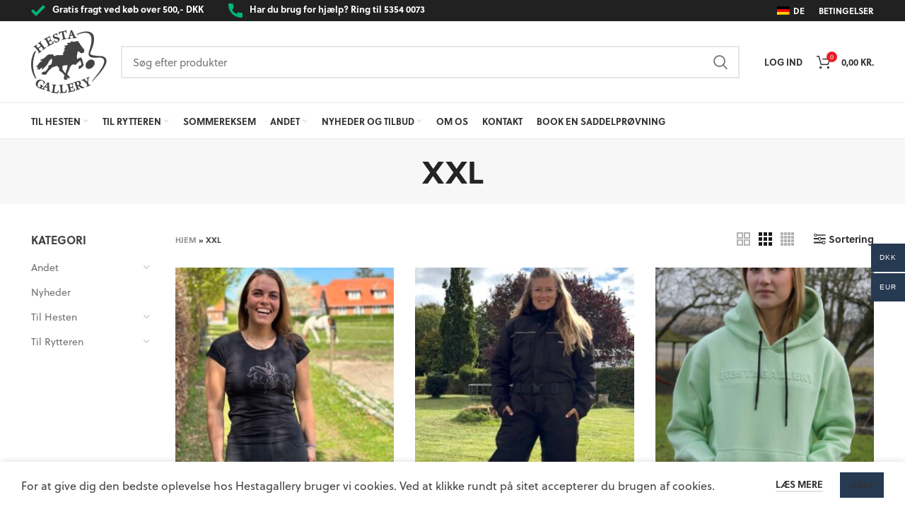

--- FILE ---
content_type: text/html; charset=UTF-8
request_url: https://www.hestagallery.com/stoerrelse/xxl/
body_size: 28776
content:
<!DOCTYPE html>
<html lang="da-DK">
<head>
	<meta charset="UTF-8">
	<link rel="profile" href="http://gmpg.org/xfn/11">
	<link rel="pingback" href="https://www.hestagallery.com/xmlrpc.php">

			<script>window.MSInputMethodContext && document.documentMode && document.write('<script src="https://www.hestagallery.com/wp-content/themes/woodmart/js/libs/ie11CustomProperties.min.js"><\/script>');</script>
		<meta name='robots' content='index, follow, max-image-preview:large, max-snippet:-1, max-video-preview:-1' />
<script>window._wca = window._wca || [];</script>

	<!-- This site is optimized with the Yoast SEO plugin v22.9 - https://yoast.com/wordpress/plugins/seo/ -->
	<title>XXL Arkiv - Hestagallery</title>
	<link rel="canonical" href="https://www.hestagallery.com/stoerrelse/xxl/" />
	<meta property="og:locale" content="da_DK" />
	<meta property="og:type" content="article" />
	<meta property="og:title" content="XXL Arkiv - Hestagallery" />
	<meta property="og:url" content="https://www.hestagallery.com/stoerrelse/xxl/" />
	<meta property="og:site_name" content="Hestagallery" />
	<meta name="twitter:card" content="summary_large_image" />
	<script type="application/ld+json" class="yoast-schema-graph">{"@context":"https://schema.org","@graph":[{"@type":"CollectionPage","@id":"https://www.hestagallery.com/stoerrelse/xxl/","url":"https://www.hestagallery.com/stoerrelse/xxl/","name":"XXL Arkiv - Hestagallery","isPartOf":{"@id":"https://www.hestagallery.com/#website"},"primaryImageOfPage":{"@id":"https://www.hestagallery.com/stoerrelse/xxl/#primaryimage"},"image":{"@id":"https://www.hestagallery.com/stoerrelse/xxl/#primaryimage"},"thumbnailUrl":"https://www.hestagallery.com/wp-content/uploads/IMG_2725-scaled.jpg","breadcrumb":{"@id":"https://www.hestagallery.com/stoerrelse/xxl/#breadcrumb"},"inLanguage":"da-DK"},{"@type":"ImageObject","inLanguage":"da-DK","@id":"https://www.hestagallery.com/stoerrelse/xxl/#primaryimage","url":"https://www.hestagallery.com/wp-content/uploads/IMG_2725-scaled.jpg","contentUrl":"https://www.hestagallery.com/wp-content/uploads/IMG_2725-scaled.jpg","width":1920,"height":2560},{"@type":"BreadcrumbList","@id":"https://www.hestagallery.com/stoerrelse/xxl/#breadcrumb","itemListElement":[{"@type":"ListItem","position":1,"name":"Hjem","item":"https://www.hestagallery.com/"},{"@type":"ListItem","position":2,"name":"XXL"}]},{"@type":"WebSite","@id":"https://www.hestagallery.com/#website","url":"https://www.hestagallery.com/","name":"Hestagallery","description":"","publisher":{"@id":"https://www.hestagallery.com/#organization"},"potentialAction":[{"@type":"SearchAction","target":{"@type":"EntryPoint","urlTemplate":"https://www.hestagallery.com/?s={search_term_string}"},"query-input":"required name=search_term_string"}],"inLanguage":"da-DK"},{"@type":"Organization","@id":"https://www.hestagallery.com/#organization","name":"Hestagallery","url":"https://www.hestagallery.com/","logo":{"@type":"ImageObject","inLanguage":"da-DK","@id":"https://www.hestagallery.com/#/schema/logo/image/","url":"https://www.hestagallery.com/wp-content/uploads/Skaermbillede-2021-08-25-kl.-11.03.17.png","contentUrl":"https://www.hestagallery.com/wp-content/uploads/Skaermbillede-2021-08-25-kl.-11.03.17.png","width":188,"height":186,"caption":"Hestagallery"},"image":{"@id":"https://www.hestagallery.com/#/schema/logo/image/"}}]}</script>
	<!-- / Yoast SEO plugin. -->


<link rel='dns-prefetch' href='//stats.wp.com' />
<link rel='dns-prefetch' href='//use.typekit.net' />
<link rel='dns-prefetch' href='//c0.wp.com' />
<link rel="alternate" type="application/rss+xml" title="Hestagallery &raquo; Feed" href="https://www.hestagallery.com/feed/" />
<link rel="alternate" type="application/rss+xml" title="Hestagallery &raquo;-kommentar-feed" href="https://www.hestagallery.com/comments/feed/" />
<link rel="alternate" type="application/rss+xml" title="Hestagallery &raquo; XXL Størrelse Feed" href="https://www.hestagallery.com/stoerrelse/xxl/feed/" />
<link rel='stylesheet' id='shipmondo-service-point-selector-block-style-css' href='https://www.hestagallery.com/wp-content/plugins/pakkelabels-for-woocommerce/public/build/blocks/service-point-selector/style-view.css?ver=4ffe73d575440c93dfc0' type='text/css' media='all' />
<link rel='stylesheet' id='bootstrap-css' href='https://www.hestagallery.com/wp-content/themes/woodmart/css/bootstrap-light.min.css?ver=6.1.4' type='text/css' media='all' />
<link rel='stylesheet' id='woodmart-style-css' href='https://www.hestagallery.com/wp-content/themes/woodmart/css/parts/base.min.css?ver=6.1.4' type='text/css' media='all' />
<link rel='stylesheet' id='wd-widget-price-filter-css' href='https://www.hestagallery.com/wp-content/themes/woodmart/css/parts/woo-widget-price-filter.min.css?ver=6.1.4' type='text/css' media='all' />
<link rel='stylesheet' id='wp-block-library-css' href='https://c0.wp.com/c/6.5.5/wp-includes/css/dist/block-library/style.min.css' type='text/css' media='all' />
<style id='wp-block-library-inline-css' type='text/css'>
.has-text-align-justify{text-align:justify;}
</style>
<style id='safe-svg-svg-icon-style-inline-css' type='text/css'>
.safe-svg-cover .safe-svg-inside{display:inline-block;max-width:100%}.safe-svg-cover svg{height:100%;max-height:100%;max-width:100%;width:100%}

</style>
<link rel='stylesheet' id='jetpack-videopress-video-block-view-css' href='https://www.hestagallery.com/wp-content/plugins/jetpack/jetpack_vendor/automattic/jetpack-videopress/build/block-editor/blocks/video/view.css?minify=false&#038;ver=34ae973733627b74a14e' type='text/css' media='all' />
<link rel='stylesheet' id='mediaelement-css' href='https://c0.wp.com/c/6.5.5/wp-includes/js/mediaelement/mediaelementplayer-legacy.min.css' type='text/css' media='all' />
<link rel='stylesheet' id='wp-mediaelement-css' href='https://c0.wp.com/c/6.5.5/wp-includes/js/mediaelement/wp-mediaelement.min.css' type='text/css' media='all' />
<style id='classic-theme-styles-inline-css' type='text/css'>
/*! This file is auto-generated */
.wp-block-button__link{color:#fff;background-color:#32373c;border-radius:9999px;box-shadow:none;text-decoration:none;padding:calc(.667em + 2px) calc(1.333em + 2px);font-size:1.125em}.wp-block-file__button{background:#32373c;color:#fff;text-decoration:none}
</style>
<style id='global-styles-inline-css' type='text/css'>
body{--wp--preset--color--black: #000000;--wp--preset--color--cyan-bluish-gray: #abb8c3;--wp--preset--color--white: #ffffff;--wp--preset--color--pale-pink: #f78da7;--wp--preset--color--vivid-red: #cf2e2e;--wp--preset--color--luminous-vivid-orange: #ff6900;--wp--preset--color--luminous-vivid-amber: #fcb900;--wp--preset--color--light-green-cyan: #7bdcb5;--wp--preset--color--vivid-green-cyan: #00d084;--wp--preset--color--pale-cyan-blue: #8ed1fc;--wp--preset--color--vivid-cyan-blue: #0693e3;--wp--preset--color--vivid-purple: #9b51e0;--wp--preset--gradient--vivid-cyan-blue-to-vivid-purple: linear-gradient(135deg,rgba(6,147,227,1) 0%,rgb(155,81,224) 100%);--wp--preset--gradient--light-green-cyan-to-vivid-green-cyan: linear-gradient(135deg,rgb(122,220,180) 0%,rgb(0,208,130) 100%);--wp--preset--gradient--luminous-vivid-amber-to-luminous-vivid-orange: linear-gradient(135deg,rgba(252,185,0,1) 0%,rgba(255,105,0,1) 100%);--wp--preset--gradient--luminous-vivid-orange-to-vivid-red: linear-gradient(135deg,rgba(255,105,0,1) 0%,rgb(207,46,46) 100%);--wp--preset--gradient--very-light-gray-to-cyan-bluish-gray: linear-gradient(135deg,rgb(238,238,238) 0%,rgb(169,184,195) 100%);--wp--preset--gradient--cool-to-warm-spectrum: linear-gradient(135deg,rgb(74,234,220) 0%,rgb(151,120,209) 20%,rgb(207,42,186) 40%,rgb(238,44,130) 60%,rgb(251,105,98) 80%,rgb(254,248,76) 100%);--wp--preset--gradient--blush-light-purple: linear-gradient(135deg,rgb(255,206,236) 0%,rgb(152,150,240) 100%);--wp--preset--gradient--blush-bordeaux: linear-gradient(135deg,rgb(254,205,165) 0%,rgb(254,45,45) 50%,rgb(107,0,62) 100%);--wp--preset--gradient--luminous-dusk: linear-gradient(135deg,rgb(255,203,112) 0%,rgb(199,81,192) 50%,rgb(65,88,208) 100%);--wp--preset--gradient--pale-ocean: linear-gradient(135deg,rgb(255,245,203) 0%,rgb(182,227,212) 50%,rgb(51,167,181) 100%);--wp--preset--gradient--electric-grass: linear-gradient(135deg,rgb(202,248,128) 0%,rgb(113,206,126) 100%);--wp--preset--gradient--midnight: linear-gradient(135deg,rgb(2,3,129) 0%,rgb(40,116,252) 100%);--wp--preset--font-size--small: 13px;--wp--preset--font-size--medium: 20px;--wp--preset--font-size--large: 36px;--wp--preset--font-size--x-large: 42px;--wp--preset--spacing--20: 0.44rem;--wp--preset--spacing--30: 0.67rem;--wp--preset--spacing--40: 1rem;--wp--preset--spacing--50: 1.5rem;--wp--preset--spacing--60: 2.25rem;--wp--preset--spacing--70: 3.38rem;--wp--preset--spacing--80: 5.06rem;--wp--preset--shadow--natural: 6px 6px 9px rgba(0, 0, 0, 0.2);--wp--preset--shadow--deep: 12px 12px 50px rgba(0, 0, 0, 0.4);--wp--preset--shadow--sharp: 6px 6px 0px rgba(0, 0, 0, 0.2);--wp--preset--shadow--outlined: 6px 6px 0px -3px rgba(255, 255, 255, 1), 6px 6px rgba(0, 0, 0, 1);--wp--preset--shadow--crisp: 6px 6px 0px rgba(0, 0, 0, 1);}:where(.is-layout-flex){gap: 0.5em;}:where(.is-layout-grid){gap: 0.5em;}body .is-layout-flex{display: flex;}body .is-layout-flex{flex-wrap: wrap;align-items: center;}body .is-layout-flex > *{margin: 0;}body .is-layout-grid{display: grid;}body .is-layout-grid > *{margin: 0;}:where(.wp-block-columns.is-layout-flex){gap: 2em;}:where(.wp-block-columns.is-layout-grid){gap: 2em;}:where(.wp-block-post-template.is-layout-flex){gap: 1.25em;}:where(.wp-block-post-template.is-layout-grid){gap: 1.25em;}.has-black-color{color: var(--wp--preset--color--black) !important;}.has-cyan-bluish-gray-color{color: var(--wp--preset--color--cyan-bluish-gray) !important;}.has-white-color{color: var(--wp--preset--color--white) !important;}.has-pale-pink-color{color: var(--wp--preset--color--pale-pink) !important;}.has-vivid-red-color{color: var(--wp--preset--color--vivid-red) !important;}.has-luminous-vivid-orange-color{color: var(--wp--preset--color--luminous-vivid-orange) !important;}.has-luminous-vivid-amber-color{color: var(--wp--preset--color--luminous-vivid-amber) !important;}.has-light-green-cyan-color{color: var(--wp--preset--color--light-green-cyan) !important;}.has-vivid-green-cyan-color{color: var(--wp--preset--color--vivid-green-cyan) !important;}.has-pale-cyan-blue-color{color: var(--wp--preset--color--pale-cyan-blue) !important;}.has-vivid-cyan-blue-color{color: var(--wp--preset--color--vivid-cyan-blue) !important;}.has-vivid-purple-color{color: var(--wp--preset--color--vivid-purple) !important;}.has-black-background-color{background-color: var(--wp--preset--color--black) !important;}.has-cyan-bluish-gray-background-color{background-color: var(--wp--preset--color--cyan-bluish-gray) !important;}.has-white-background-color{background-color: var(--wp--preset--color--white) !important;}.has-pale-pink-background-color{background-color: var(--wp--preset--color--pale-pink) !important;}.has-vivid-red-background-color{background-color: var(--wp--preset--color--vivid-red) !important;}.has-luminous-vivid-orange-background-color{background-color: var(--wp--preset--color--luminous-vivid-orange) !important;}.has-luminous-vivid-amber-background-color{background-color: var(--wp--preset--color--luminous-vivid-amber) !important;}.has-light-green-cyan-background-color{background-color: var(--wp--preset--color--light-green-cyan) !important;}.has-vivid-green-cyan-background-color{background-color: var(--wp--preset--color--vivid-green-cyan) !important;}.has-pale-cyan-blue-background-color{background-color: var(--wp--preset--color--pale-cyan-blue) !important;}.has-vivid-cyan-blue-background-color{background-color: var(--wp--preset--color--vivid-cyan-blue) !important;}.has-vivid-purple-background-color{background-color: var(--wp--preset--color--vivid-purple) !important;}.has-black-border-color{border-color: var(--wp--preset--color--black) !important;}.has-cyan-bluish-gray-border-color{border-color: var(--wp--preset--color--cyan-bluish-gray) !important;}.has-white-border-color{border-color: var(--wp--preset--color--white) !important;}.has-pale-pink-border-color{border-color: var(--wp--preset--color--pale-pink) !important;}.has-vivid-red-border-color{border-color: var(--wp--preset--color--vivid-red) !important;}.has-luminous-vivid-orange-border-color{border-color: var(--wp--preset--color--luminous-vivid-orange) !important;}.has-luminous-vivid-amber-border-color{border-color: var(--wp--preset--color--luminous-vivid-amber) !important;}.has-light-green-cyan-border-color{border-color: var(--wp--preset--color--light-green-cyan) !important;}.has-vivid-green-cyan-border-color{border-color: var(--wp--preset--color--vivid-green-cyan) !important;}.has-pale-cyan-blue-border-color{border-color: var(--wp--preset--color--pale-cyan-blue) !important;}.has-vivid-cyan-blue-border-color{border-color: var(--wp--preset--color--vivid-cyan-blue) !important;}.has-vivid-purple-border-color{border-color: var(--wp--preset--color--vivid-purple) !important;}.has-vivid-cyan-blue-to-vivid-purple-gradient-background{background: var(--wp--preset--gradient--vivid-cyan-blue-to-vivid-purple) !important;}.has-light-green-cyan-to-vivid-green-cyan-gradient-background{background: var(--wp--preset--gradient--light-green-cyan-to-vivid-green-cyan) !important;}.has-luminous-vivid-amber-to-luminous-vivid-orange-gradient-background{background: var(--wp--preset--gradient--luminous-vivid-amber-to-luminous-vivid-orange) !important;}.has-luminous-vivid-orange-to-vivid-red-gradient-background{background: var(--wp--preset--gradient--luminous-vivid-orange-to-vivid-red) !important;}.has-very-light-gray-to-cyan-bluish-gray-gradient-background{background: var(--wp--preset--gradient--very-light-gray-to-cyan-bluish-gray) !important;}.has-cool-to-warm-spectrum-gradient-background{background: var(--wp--preset--gradient--cool-to-warm-spectrum) !important;}.has-blush-light-purple-gradient-background{background: var(--wp--preset--gradient--blush-light-purple) !important;}.has-blush-bordeaux-gradient-background{background: var(--wp--preset--gradient--blush-bordeaux) !important;}.has-luminous-dusk-gradient-background{background: var(--wp--preset--gradient--luminous-dusk) !important;}.has-pale-ocean-gradient-background{background: var(--wp--preset--gradient--pale-ocean) !important;}.has-electric-grass-gradient-background{background: var(--wp--preset--gradient--electric-grass) !important;}.has-midnight-gradient-background{background: var(--wp--preset--gradient--midnight) !important;}.has-small-font-size{font-size: var(--wp--preset--font-size--small) !important;}.has-medium-font-size{font-size: var(--wp--preset--font-size--medium) !important;}.has-large-font-size{font-size: var(--wp--preset--font-size--large) !important;}.has-x-large-font-size{font-size: var(--wp--preset--font-size--x-large) !important;}
.wp-block-navigation a:where(:not(.wp-element-button)){color: inherit;}
:where(.wp-block-post-template.is-layout-flex){gap: 1.25em;}:where(.wp-block-post-template.is-layout-grid){gap: 1.25em;}
:where(.wp-block-columns.is-layout-flex){gap: 2em;}:where(.wp-block-columns.is-layout-grid){gap: 2em;}
.wp-block-pullquote{font-size: 1.5em;line-height: 1.6;}
</style>
<style id='woocommerce-inline-inline-css' type='text/css'>
.woocommerce form .form-row .required { visibility: visible; }
</style>
<link rel='stylesheet' id='epay_payment_front_style-css' href='https://www.hestagallery.com/wp-content/plugins/epay-payment/style/epay-payment-front.css?ver=6.5.5' type='text/css' media='all' />
<link rel='stylesheet' id='trp-language-switcher-style-css' href='https://www.hestagallery.com/wp-content/plugins/translatepress-multilingual/assets/css/trp-language-switcher.css?ver=2.8.9' type='text/css' media='all' />
<link rel='stylesheet' id='woo-multi-currency-css' href='https://www.hestagallery.com/wp-content/plugins/woo-multi-currency/css/woo-multi-currency.min.css?ver=2.2.3' type='text/css' media='all' />
<style id='woo-multi-currency-inline-css' type='text/css'>
.woo-multi-currency .wmc-list-currencies .wmc-currency.wmc-active,.woo-multi-currency .wmc-list-currencies .wmc-currency:hover {background: #263a52 !important;}
		.woo-multi-currency .wmc-list-currencies .wmc-currency,.woo-multi-currency .wmc-title, .woo-multi-currency.wmc-price-switcher a {background: #263a52 !important;}
		.woo-multi-currency .wmc-title, .woo-multi-currency .wmc-list-currencies .wmc-currency span,.woo-multi-currency .wmc-list-currencies .wmc-currency a,.woo-multi-currency.wmc-price-switcher a {color: #ffffff !important;}.woo-multi-currency.wmc-shortcode .wmc-currency{background-color:#ffffff;color:#212121}.woo-multi-currency.wmc-shortcode .wmc-currency.wmc-active,.woo-multi-currency.wmc-shortcode .wmc-current-currency{background-color:#ffffff;color:#212121}.woo-multi-currency.wmc-shortcode.vertical-currency-symbols-circle:not(.wmc-currency-trigger-click) .wmc-currency-wrapper:hover .wmc-sub-currency,.woo-multi-currency.wmc-shortcode.vertical-currency-symbols-circle.wmc-currency-trigger-click .wmc-sub-currency{animation: height_slide 100ms;}@keyframes height_slide {0% {height: 0;} 100% {height: 100%;} }
</style>
<link rel='stylesheet' id='wmc-flags-css' href='https://www.hestagallery.com/wp-content/plugins/woo-multi-currency/css/flags-64.min.css?ver=2.2.3' type='text/css' media='all' />
<link rel='stylesheet' id='child-style-css' href='https://www.hestagallery.com/wp-content/themes/woodmart-child/style.css?ver=6.1.4' type='text/css' media='all' />
<link rel='stylesheet' id='js_composer_front-css' href='https://www.hestagallery.com/wp-content/plugins/js_composer/assets/css/js_composer.min.css?ver=8.1' type='text/css' media='all' />
<link rel='stylesheet' id='woodmart-typekit-css' href='https://use.typekit.net/qsu7zft.css?ver=6.1.4' type='text/css' media='all' />
<link rel='stylesheet' id='wd-widget-nav-css' href='https://www.hestagallery.com/wp-content/themes/woodmart/css/parts/widget-nav.min.css?ver=6.1.4' type='text/css' media='all' />
<link rel='stylesheet' id='wd-widget-wd-layered-nav-product-cat-css' href='https://www.hestagallery.com/wp-content/themes/woodmart/css/parts/woo-widget-wd-layered-nav-product-cat.min.css?ver=6.1.4' type='text/css' media='all' />
<link rel='stylesheet' id='wd-widget-shopping-cart-css' href='https://www.hestagallery.com/wp-content/themes/woodmart/css/parts/woo-widget-shopping-cart.min.css?ver=6.1.4' type='text/css' media='all' />
<link rel='stylesheet' id='wd-footer-base-css' href='https://www.hestagallery.com/wp-content/themes/woodmart/css/parts/footer-base.min.css?ver=6.1.4' type='text/css' media='all' />
<link rel='stylesheet' id='wd-wp-gutenberg-css' href='https://www.hestagallery.com/wp-content/themes/woodmart/css/parts/wp-gutenberg.min.css?ver=6.1.4' type='text/css' media='all' />
<link rel='stylesheet' id='wd-wpcf7-css' href='https://www.hestagallery.com/wp-content/themes/woodmart/css/parts/int-wpcf7.min.css?ver=6.1.4' type='text/css' media='all' />
<link rel='stylesheet' id='wd-mc4wp-css' href='https://www.hestagallery.com/wp-content/themes/woodmart/css/parts/wpb-int-mc4wp.min.css?ver=6.1.4' type='text/css' media='all' />
<link rel='stylesheet' id='wd-wpbakery-base-css' href='https://www.hestagallery.com/wp-content/themes/woodmart/css/parts/int-wpbakery-base.min.css?ver=6.1.4' type='text/css' media='all' />
<link rel='stylesheet' id='wd-notices-fixed-css' href='https://www.hestagallery.com/wp-content/themes/woodmart/css/parts/mod-notices-fixed.min.css?ver=6.1.4' type='text/css' media='all' />
<link rel='stylesheet' id='wd-woocommerce-base-css' href='https://www.hestagallery.com/wp-content/themes/woodmart/css/parts/woocommerce-base.min.css?ver=6.1.4' type='text/css' media='all' />
<link rel='stylesheet' id='wd-page-shop-css' href='https://www.hestagallery.com/wp-content/themes/woodmart/css/parts/woo-page-shop.min.css?ver=6.1.4' type='text/css' media='all' />
<link rel='stylesheet' id='wd-widget-active-filters-css' href='https://www.hestagallery.com/wp-content/themes/woodmart/css/parts/woo-widget-active-filters.min.css?ver=6.1.4' type='text/css' media='all' />
<link rel='stylesheet' id='wd-header-base-css' href='https://www.hestagallery.com/wp-content/themes/woodmart/css/parts/header-base.min.css?ver=6.1.4' type='text/css' media='all' />
<link rel='stylesheet' id='wd-mod-tools-css' href='https://www.hestagallery.com/wp-content/themes/woodmart/css/parts/mod-tools.min.css?ver=6.1.4' type='text/css' media='all' />
<link rel='stylesheet' id='wd-header-elements-base-css' href='https://www.hestagallery.com/wp-content/themes/woodmart/css/parts/header-el-base.min.css?ver=6.1.4' type='text/css' media='all' />
<link rel='stylesheet' id='wd-info-box-css' href='https://www.hestagallery.com/wp-content/themes/woodmart/css/parts/el-info-box.min.css?ver=6.1.4' type='text/css' media='all' />
<link rel='stylesheet' id='wd-header-search-css' href='https://www.hestagallery.com/wp-content/themes/woodmart/css/parts/header-el-search.min.css?ver=6.1.4' type='text/css' media='all' />
<link rel='stylesheet' id='wd-header-search-form-css' href='https://www.hestagallery.com/wp-content/themes/woodmart/css/parts/header-el-search-form.min.css?ver=6.1.4' type='text/css' media='all' />
<link rel='stylesheet' id='wd-header-my-account-css' href='https://www.hestagallery.com/wp-content/themes/woodmart/css/parts/header-el-my-account.min.css?ver=6.1.4' type='text/css' media='all' />
<link rel='stylesheet' id='wd-header-cart-side-css' href='https://www.hestagallery.com/wp-content/themes/woodmart/css/parts/header-el-cart-side.min.css?ver=6.1.4' type='text/css' media='all' />
<link rel='stylesheet' id='wd-header-cart-css' href='https://www.hestagallery.com/wp-content/themes/woodmart/css/parts/header-el-cart.min.css?ver=6.1.4' type='text/css' media='all' />
<link rel='stylesheet' id='wd-widget-product-list-css' href='https://www.hestagallery.com/wp-content/themes/woodmart/css/parts/woo-widget-product-list.min.css?ver=6.1.4' type='text/css' media='all' />
<link rel='stylesheet' id='wd-page-title-css' href='https://www.hestagallery.com/wp-content/themes/woodmart/css/parts/page-title.min.css?ver=6.1.4' type='text/css' media='all' />
<link rel='stylesheet' id='wd-off-canvas-sidebar-css' href='https://www.hestagallery.com/wp-content/themes/woodmart/css/parts/opt-off-canvas-sidebar.min.css?ver=6.1.4' type='text/css' media='all' />
<link rel='stylesheet' id='wd-shop-filter-area-css' href='https://www.hestagallery.com/wp-content/themes/woodmart/css/parts/woo-opt-shop-filter-area.min.css?ver=6.1.4' type='text/css' media='all' />
<link rel='stylesheet' id='wd-sticky-loader-css' href='https://www.hestagallery.com/wp-content/themes/woodmart/css/parts/mod-sticky-loader.min.css?ver=6.1.4' type='text/css' media='all' />
<link rel='stylesheet' id='wd-list-css' href='https://www.hestagallery.com/wp-content/themes/woodmart/css/parts/el-list.min.css?ver=6.1.4' type='text/css' media='all' />
<link rel='stylesheet' id='wd-social-icons-css' href='https://www.hestagallery.com/wp-content/themes/woodmart/css/parts/el-social-icons.min.css?ver=6.1.4' type='text/css' media='all' />
<link rel='stylesheet' id='wd-scroll-top-css' href='https://www.hestagallery.com/wp-content/themes/woodmart/css/parts/opt-scrolltotop.min.css?ver=6.1.4' type='text/css' media='all' />
<link rel='stylesheet' id='wd-header-my-account-sidebar-css' href='https://www.hestagallery.com/wp-content/themes/woodmart/css/parts/header-el-my-account-sidebar.min.css?ver=6.1.4' type='text/css' media='all' />
<link rel='stylesheet' id='wd-cookies-popup-css' href='https://www.hestagallery.com/wp-content/themes/woodmart/css/parts/opt-cookies.min.css?ver=6.1.4' type='text/css' media='all' />
<link rel='stylesheet' id='xts-style-header_997673-css' href='https://www.hestagallery.com/wp-content/uploads/xts-header_997673-1723642039.css?ver=6.1.4' type='text/css' media='all' />
<link rel='stylesheet' id='xts-style-theme_settings_default-css' href='https://www.hestagallery.com/wp-content/uploads/xts-theme_settings_default-1723536606.css?ver=6.1.4' type='text/css' media='all' />
<link rel='stylesheet' id='jetpack_css-css' href='https://c0.wp.com/p/jetpack/12.2/css/jetpack.css' type='text/css' media='all' />
<script type="text/javascript" src="https://c0.wp.com/c/6.5.5/wp-includes/js/jquery/jquery.min.js" id="jquery-core-js"></script>
<script type="text/javascript" src="https://c0.wp.com/c/6.5.5/wp-includes/js/jquery/jquery-migrate.min.js" id="jquery-migrate-js"></script>
<script type="text/javascript" src="https://c0.wp.com/p/woocommerce/9.0.2/assets/js/jquery-blockui/jquery.blockUI.min.js" id="jquery-blockui-js" data-wp-strategy="defer"></script>
<script type="text/javascript" id="wc-add-to-cart-js-extra">
/* <![CDATA[ */
var wc_add_to_cart_params = {"ajax_url":"\/wp-admin\/admin-ajax.php","wc_ajax_url":"\/?wc-ajax=%%endpoint%%","i18n_view_cart":"Se kurv","cart_url":"https:\/\/www.hestagallery.com\/kurv\/","is_cart":"","cart_redirect_after_add":"no"};
/* ]]> */
</script>
<script type="text/javascript" src="https://c0.wp.com/p/woocommerce/9.0.2/assets/js/frontend/add-to-cart.min.js" id="wc-add-to-cart-js" data-wp-strategy="defer"></script>
<script type="text/javascript" src="https://c0.wp.com/p/woocommerce/9.0.2/assets/js/js-cookie/js.cookie.min.js" id="js-cookie-js" defer="defer" data-wp-strategy="defer"></script>
<script type="text/javascript" id="woocommerce-js-extra">
/* <![CDATA[ */
var woocommerce_params = {"ajax_url":"\/wp-admin\/admin-ajax.php","wc_ajax_url":"\/?wc-ajax=%%endpoint%%"};
/* ]]> */
</script>
<script type="text/javascript" src="https://c0.wp.com/p/woocommerce/9.0.2/assets/js/frontend/woocommerce.min.js" id="woocommerce-js" defer="defer" data-wp-strategy="defer"></script>
<script type="text/javascript" src="https://www.hestagallery.com/wp-content/plugins/translatepress-multilingual/assets/js/trp-frontend-compatibility.js?ver=2.8.9" id="trp-frontend-compatibility-js"></script>
<script type="text/javascript" src="https://www.hestagallery.com/wp-content/plugins/js_composer/assets/js/vendors/woocommerce-add-to-cart.js?ver=8.1" id="vc_woocommerce-add-to-cart-js-js"></script>
<script type="text/javascript" id="woo-multi-currency-js-extra">
/* <![CDATA[ */
var wooMultiCurrencyParams = {"enableCacheCompatible":"0","ajaxUrl":"https:\/\/www.hestagallery.com\/wp-admin\/admin-ajax.php","extra_params":[],"current_currency":"DKK"};
/* ]]> */
</script>
<script type="text/javascript" src="https://www.hestagallery.com/wp-content/plugins/woo-multi-currency/js/woo-multi-currency.min.js?ver=2.2.3" id="woo-multi-currency-js"></script>
<script defer type="text/javascript" src="https://stats.wp.com/s-202605.js" id="woocommerce-analytics-js"></script>
<script type="text/javascript" src="https://www.hestagallery.com/wp-content/themes/woodmart/js/libs/device.min.js?ver=6.1.4" id="wd-device-library-js"></script>
<script></script><link rel="https://api.w.org/" href="https://www.hestagallery.com/wp-json/" /><link rel="EditURI" type="application/rsd+xml" title="RSD" href="https://www.hestagallery.com/xmlrpc.php?rsd" />
<meta name="generator" content="WordPress 6.5.5" />
<meta name="generator" content="WooCommerce 9.0.2" />
<link rel="alternate" hreflang="da-DK" href="https://www.hestagallery.com/stoerrelse/xxl/"/>
<link rel="alternate" hreflang="de-DE" href="https://www.hestagallery.com/de/grose/xxl/"/>
<link rel="alternate" hreflang="da" href="https://www.hestagallery.com/stoerrelse/xxl/"/>
<link rel="alternate" hreflang="de" href="https://www.hestagallery.com/de/grose/xxl/"/>
	<style>img#wpstats{display:none}</style>
		<meta name="theme-color" content="#263a52">					<meta name="viewport" content="width=device-width, initial-scale=1.0, maximum-scale=1.0, user-scalable=no">
							
						<noscript><style>.woocommerce-product-gallery{ opacity: 1 !important; }</style></noscript>
				<script  type="text/javascript">
				!function(f,b,e,v,n,t,s){if(f.fbq)return;n=f.fbq=function(){n.callMethod?
					n.callMethod.apply(n,arguments):n.queue.push(arguments)};if(!f._fbq)f._fbq=n;
					n.push=n;n.loaded=!0;n.version='2.0';n.queue=[];t=b.createElement(e);t.async=!0;
					t.src=v;s=b.getElementsByTagName(e)[0];s.parentNode.insertBefore(t,s)}(window,
					document,'script','https://connect.facebook.net/en_US/fbevents.js');
			</script>
			<!-- WooCommerce Facebook Integration Begin -->
			<script  type="text/javascript">

				fbq('init', '902520063921372', {}, {
    "agent": "woocommerce-9.0.2-3.2.4"
});

				fbq( 'track', 'PageView', {
    "source": "woocommerce",
    "version": "9.0.2",
    "pluginVersion": "3.2.4"
} );

				document.addEventListener( 'DOMContentLoaded', function() {
					// Insert placeholder for events injected when a product is added to the cart through AJAX.
					document.body.insertAdjacentHTML( 'beforeend', '<div class=\"wc-facebook-pixel-event-placeholder\"></div>' );
				}, false );

			</script>
			<!-- WooCommerce Facebook Integration End -->
			<meta name="generator" content="Powered by WPBakery Page Builder - drag and drop page builder for WordPress."/>
<style type="text/css">.broken_link, a.broken_link {
	text-decoration: line-through;
}</style><style>
		
		</style><noscript><style> .wpb_animate_when_almost_visible { opacity: 1; }</style></noscript></head>

<body class="archive tax-pa_stoerrelse term-xxl term-225 wp-custom-logo theme-woodmart woocommerce woocommerce-page woocommerce-no-js translatepress-da_DK woocommerce-multi-currency-DKK wrapper-full-width  form-style-square  form-border-width-2 categories-accordion-on woodmart-archive-shop woodmart-ajax-shop-on offcanvas-sidebar-mobile offcanvas-sidebar-tablet notifications-sticky wpb-js-composer js-comp-ver-8.1 vc_responsive">
				
	
	<div class="website-wrapper">
									<header class="whb-header whb-sticky-shadow whb-scroll-slide whb-sticky-clone">
					<div class="whb-main-header">
	
<div class="whb-row whb-top-bar whb-not-sticky-row whb-with-bg whb-without-border whb-color-light whb-flex-flex-middle">
	<div class="container">
		<div class="whb-flex-row whb-top-bar-inner">
			<div class="whb-column whb-col-left whb-visible-lg">
				<div class="info-box-wrapper inline-element">
				<div id="wd-6976f9c830011" class=" cursor-pointer wd-info-box woodmart-info-box text-left box-icon-align-left box-style-base color-scheme- wd-bg- top-bar-ikoner box-title-default "  >
											<div class="box-icon-wrapper  box-with-icon box-icon-simple">
							<div class="info-box-icon">

							
																	<div class="info-svg-wrapper info-icon" style="width: 20px;height: 20px;"><svg xmlns="http://www.w3.org/2000/svg" xmlns:xlink="http://www.w3.org/1999/xlink" version="1.1" id="svg-8595" x="0px" y="0px" viewBox="0 0 426.667 426.667" style="enable-background:new 0 0 426.667 426.667;" xml:space="preserve" width="512px" height="512px"><g><g> <g> <polygon points="366.933,42.667 149.333,262.4 59.733,172.8 0,232.533 149.333,384 426.667,104.533 " data-original="#000000" class="active-path" data-old_color="#000000" fill="#00B67A"></polygon> </g> </g></g> </svg> </div>															
							</div>
						</div>
										<div class="info-box-content">
						<span class="info-box-title title wd-font-weight- box-title-style-default font-text wd-fontsize-m">Gratis fragt ved køb over 500,- DKK</span>						<div class="info-box-inner set-cont-mb-s reset-last-child">
													</div>

						
					</div>

					<style>#wd-6976f9c830011 .info-box-title {color: rgba(255, 255, 255,1) !important;}</style>				</div>
			</div>
					<div class="info-box-wrapper inline-element">
				<div id="wd-6976f9c830496" class=" cursor-pointer wd-info-box woodmart-info-box text-left box-icon-align-left box-style-base color-scheme- wd-bg- top-bar-ikoner box-title-default "  >
											<div class="box-icon-wrapper  box-with-icon box-icon-simple">
							<div class="info-box-icon">

							
																	<div class="info-svg-wrapper info-icon" style="width: 20px;height: 20px;"><svg xmlns="http://www.w3.org/2000/svg" xmlns:xlink="http://www.w3.org/1999/xlink" version="1.1" id="svg-3461" x="0px" y="0px" viewBox="0 0 384 384" style="enable-background:new 0 0 384 384;" xml:space="preserve" width="512px" height="512px" class=""><g><g> <g> <path d="M353.188,252.052c-23.51,0-46.594-3.677-68.469-10.906c-10.719-3.656-23.896-0.302-30.438,6.417l-43.177,32.594 c-50.073-26.729-80.917-57.563-107.281-107.26l31.635-42.052c8.219-8.208,11.167-20.198,7.635-31.448 c-7.26-21.99-10.948-45.063-10.948-68.583C132.146,13.823,118.323,0,101.333,0H30.813C13.823,0,0,13.823,0,30.813 C0,225.563,158.438,384,353.188,384c16.99,0,30.813-13.823,30.813-30.813v-70.323C384,265.875,370.177,252.052,353.188,252.052z" data-original="#000000" class="active-path" data-old_color="#000000" fill="#00B67A"></path> </g> </g></g> </svg> </div>															
							</div>
						</div>
										<div class="info-box-content">
						<span class="info-box-title title wd-font-weight- box-title-style-default font-text wd-fontsize-m">Har du brug for hjælp? Ring til 5354 0073</span>						<div class="info-box-inner set-cont-mb-s reset-last-child">
													</div>

						
					</div>

					<style>#wd-6976f9c830496 .info-box-title {color: rgba(255, 255, 255,1) !important;}</style>				</div>
			</div>
		</div>
<div class="whb-column whb-col-center whb-visible-lg whb-empty-column">
	</div>
<div class="whb-column whb-col-right whb-visible-lg">
	<div class="wd-header-nav wd-header-secondary-nav text-right navigation-style-default" role="navigation">
	<ul id="menu-top-menu" class="menu wd-nav wd-nav-secondary wd-style-default"><li id="menu-item-14386" class="trp-language-switcher-container menu-item menu-item-type-post_type menu-item-object-language_switcher menu-item-14386 item-level-0 menu-item-design-default menu-simple-dropdown wd-event-hover"><a href="https://www.hestagallery.com/de/grose/xxl/" class="woodmart-nav-link"><span class="nav-link-text"><span data-no-translation><img class="trp-flag-image" src="https://www.hestagallery.com/wp-content/plugins/translatepress-multilingual/assets/images/flags/de_DE.png" width="18" height="12" alt="de_DE" title="German"><span class="trp-ls-language-name">DE</span></span></span></a></li>
<li id="menu-item-172" class="menu-item menu-item-type-post_type menu-item-object-page menu-item-172 item-level-0 menu-item-design-default menu-simple-dropdown wd-event-hover"><a href="https://www.hestagallery.com/handelsbetingelser-vilkaar/" class="woodmart-nav-link"><span class="nav-link-text">Betingelser</span></a></li>
</ul></div><!--END MAIN-NAV-->
</div>
<div class="whb-column whb-col-mobile whb-hidden-lg">
				<div class="info-box-wrapper inline-element">
				<div id="wd-6976f9c8311ab" class=" cursor-pointer wd-info-box woodmart-info-box text-left box-icon-align-left box-style-base color-scheme-light wd-bg- with-animation box-title-default "  >
											<div class="box-icon-wrapper  box-with-icon box-icon-simple">
							<div class="info-box-icon">

							
																	<div class="info-svg-wrapper info-icon" style="width: 20px;height: 20px;"><svg xmlns="http://www.w3.org/2000/svg" xmlns:xlink="http://www.w3.org/1999/xlink" version="1.1" id="svg-1088" x="0px" y="0px" viewBox="0 0 384 384" style="enable-background:new 0 0 384 384;" xml:space="preserve" width="512px" height="512px" class=""><g><g> <g> <path d="M353.188,252.052c-23.51,0-46.594-3.677-68.469-10.906c-10.719-3.656-23.896-0.302-30.438,6.417l-43.177,32.594 c-50.073-26.729-80.917-57.563-107.281-107.26l31.635-42.052c8.219-8.208,11.167-20.198,7.635-31.448 c-7.26-21.99-10.948-45.063-10.948-68.583C132.146,13.823,118.323,0,101.333,0H30.813C13.823,0,0,13.823,0,30.813 C0,225.563,158.438,384,353.188,384c16.99,0,30.813-13.823,30.813-30.813v-70.323C384,265.875,370.177,252.052,353.188,252.052z" data-original="#000000" class="active-path" data-old_color="#000000" fill="#00B67A"></path> </g> </g></g> </svg> </div>															
							</div>
						</div>
										<div class="info-box-content">
						<span class="info-box-title title wd-font-weight- box-title-style-default wd-fontsize-m">+45 5354 0073</span>						<div class="info-box-inner set-cont-mb-s reset-last-child">
													</div>

						
					</div>

					<style>#wd-6976f9c8311ab .info-box-title {color: rgba(255, 255, 255,1) !important;}</style>				</div>
			</div>
		
<div class="wd-header-text set-cont-mb-s reset-last-child  whb-text-element"><p style="text-align: right;"><div class="trp_language_switcher_shortcode">
<div class="trp-language-switcher trp-language-switcher-container" data-no-translation >
    <div class="trp-ls-shortcode-current-language">
        <a href="#" class="trp-ls-shortcode-disabled-language trp-ls-disabled-language" title="Danish" onclick="event.preventDefault()">
			<img class="trp-flag-image" src="https://www.hestagallery.com/wp-content/plugins/translatepress-multilingual/assets/images/flags/da_DK.png" width="18" height="12" alt="da_DK" title="Danish"> Danish		</a>
    </div>
    <div class="trp-ls-shortcode-language">
                <a href="#" class="trp-ls-shortcode-disabled-language trp-ls-disabled-language"  title="Danish" onclick="event.preventDefault()">
			<img class="trp-flag-image" src="https://www.hestagallery.com/wp-content/plugins/translatepress-multilingual/assets/images/flags/da_DK.png" width="18" height="12" alt="da_DK" title="Danish"> Danish		</a>
                    <a href="https://www.hestagallery.com/de/grose/xxl/" title="German">
            <img class="trp-flag-image" src="https://www.hestagallery.com/wp-content/plugins/translatepress-multilingual/assets/images/flags/de_DE.png" width="18" height="12" alt="de_DE" title="German"> German        </a>

        </div>
    <script type="application/javascript">
        // need to have the same with set from JS on both divs. Otherwise it can push stuff around in HTML
        var trp_ls_shortcodes = document.querySelectorAll('.trp_language_switcher_shortcode .trp-language-switcher');
        if ( trp_ls_shortcodes.length > 0) {
            // get the last language switcher added
            var trp_el = trp_ls_shortcodes[trp_ls_shortcodes.length - 1];

            var trp_shortcode_language_item = trp_el.querySelector( '.trp-ls-shortcode-language' )
            // set width
            var trp_ls_shortcode_width                                               = trp_shortcode_language_item.offsetWidth + 16;
            trp_shortcode_language_item.style.width                                  = trp_ls_shortcode_width + 'px';
            trp_el.querySelector( '.trp-ls-shortcode-current-language' ).style.width = trp_ls_shortcode_width + 'px';

            // We're putting this on display: none after we have its width.
            trp_shortcode_language_item.style.display = 'none';
        }
    </script>
</div>
</div></p></div>
</div>
		</div>
	</div>
</div>

<div class="whb-row whb-general-header whb-not-sticky-row whb-without-bg whb-border-fullwidth whb-color-dark whb-flex-flex-middle">
	<div class="container">
		<div class="whb-flex-row whb-general-header-inner">
			<div class="whb-column whb-col-left whb-visible-lg">
	<div class="site-logo 
">
	<a href="https://www.hestagallery.com/" class="wd-logo wd-main-logo woodmart-logo woodmart-main-logo" rel="home">
		<img src="https://www.hestagallery.com/wp-content/uploads/logo.png" alt="Hestagallery" style="max-width: 230px;" />	</a>
	</div>
</div>
<div class="whb-column whb-col-center whb-visible-lg">
				<div class="wd-search-form wd-header-search-form woodmart-search-form">
								<form role="search" method="get" class="searchform  wd-style-default search-style-default woodmart-ajax-search" action="https://www.hestagallery.com/"  data-thumbnail="1" data-price="1" data-post_type="product" data-count="20" data-sku="0" data-symbols_count="3">
					<input type="text" class="s" placeholder="Søg efter produkter" value="" name="s" aria-label="Søg" title="Søg efter produkter" />
					<input type="hidden" name="post_type" value="product">
										<button type="submit" class="searchsubmit">
						<span>
							Søg						</span>
											</button>
				</form>
													<div class="search-results-wrapper">
						<div class="wd-dropdown-results wd-scroll wd-dropdown woodmart-search-results">
							<div class="wd-scroll-content"></div>
						</div>

											</div>
							</div>
		</div>
<div class="whb-column whb-col-right whb-visible-lg">
	<div class="whb-space-element " style="width:15px;"></div><div class="wd-header-my-account wd-tools-element wd-event-hover  wd-account-style-text my-account-with-text login-side-opener woodmart-header-links woodmart-navigation item-event-hover menu-simple-dropdown">
			<a href="https://www.hestagallery.com/min-konto/" title="Min konto">
			<span class="wd-tools-icon">
							</span>
			<span class="wd-tools-text">
				Log ind			</span>
		</a>
		
			</div>

<div class="wd-header-cart wd-tools-element wd-design-2 cart-widget-opener woodmart-shopping-cart woodmart-cart-design-2">
	<a href="https://www.hestagallery.com/kurv/" title="Kurv">
		<span class="wd-tools-icon woodmart-cart-icon">
													<span class="wd-cart-number woodmart-cart-number">0 <span>genstande</span></span>
							</span>
		<span class="wd-tools-text woodmart-cart-totals">
			
			<span class="subtotal-divider">/</span>
						<span class="wd-cart-subtotal woodmart-cart-subtotal"><span class="woocommerce-Price-amount amount">0,00&nbsp;<span class="woocommerce-Price-currencySymbol">kr.</span></span></span>
				</span>
	</a>
	</div>
</div>
<div class="whb-column whb-mobile-left whb-hidden-lg">
	<div class="wd-tools-element wd-header-mobile-nav wd-style-text woodmart-burger-icon">
	<a href="#" rel="nofollow">
		<span class="wd-tools-icon woodmart-burger">
					</span>
	
		<span class="wd-tools-text">Menu</span>
	</a>
</div><!--END wd-header-mobile-nav--></div>
<div class="whb-column whb-mobile-center whb-hidden-lg">
	<div class="site-logo 
">
	<a href="https://www.hestagallery.com/" class="wd-logo wd-main-logo woodmart-logo woodmart-main-logo" rel="home">
		<img src="https://www.hestagallery.com/wp-content/uploads/logo.png" alt="Hestagallery" style="max-width: 190px;" />	</a>
	</div>
</div>
<div class="whb-column whb-mobile-right whb-hidden-lg">
	
<div class="wd-header-cart wd-tools-element wd-design-2 cart-widget-opener woodmart-shopping-cart woodmart-cart-design-2">
	<a href="https://www.hestagallery.com/kurv/" title="Kurv">
		<span class="wd-tools-icon woodmart-cart-icon">
													<span class="wd-cart-number woodmart-cart-number">0 <span>genstande</span></span>
							</span>
		<span class="wd-tools-text woodmart-cart-totals">
			
			<span class="subtotal-divider">/</span>
						<span class="wd-cart-subtotal woodmart-cart-subtotal"><span class="woocommerce-Price-amount amount">0,00&nbsp;<span class="woocommerce-Price-currencySymbol">kr.</span></span></span>
				</span>
	</a>
	</div>
</div>
		</div>
	</div>
</div>

<div class="whb-row whb-header-bottom whb-sticky-row whb-without-bg whb-border-fullwidth whb-color-dark whb-flex-flex-middle whb-hidden-mobile">
	<div class="container">
		<div class="whb-flex-row whb-header-bottom-inner">
			<div class="whb-column whb-col-left whb-visible-lg">
	<div class="wd-header-nav wd-header-main-nav text-center navigation-style-default" role="navigation">
	<ul id="menu-main-menu" class="menu wd-nav wd-nav-main wd-style-default"><li id="menu-item-56" class="menu-item menu-item-type-taxonomy menu-item-object-product_cat menu-item-has-children menu-item-56 item-level-0 menu-item-design-default menu-simple-dropdown wd-event-hover"><a href="https://www.hestagallery.com/produkt-kategori/til-hesten/" class="woodmart-nav-link"><span class="nav-link-text">Til Hesten</span></a><div class="color-scheme-dark wd-design-default wd-dropdown-menu wd-dropdown sub-menu-dropdown"><div class="container">
<ul class="wd-sub-menu sub-menu color-scheme-dark">
	<li id="menu-item-57" class="menu-item menu-item-type-taxonomy menu-item-object-product_cat menu-item-57 item-level-1"><a href="https://www.hestagallery.com/produkt-kategori/til-hesten/bid/" class="woodmart-nav-link">Bid</a></li>
	<li id="menu-item-58" class="menu-item menu-item-type-taxonomy menu-item-object-product_cat menu-item-58 item-level-1"><a href="https://www.hestagallery.com/produkt-kategori/til-hesten/boots-klokker/" class="woodmart-nav-link">Boots og klokker</a></li>
	<li id="menu-item-2282" class="menu-item menu-item-type-taxonomy menu-item-object-product_cat menu-item-2282 item-level-1"><a href="https://www.hestagallery.com/produkt-kategori/til-hesten/daekkener/" class="woodmart-nav-link">Dækkener &amp; Tilbehør</a></li>
	<li id="menu-item-3588" class="menu-item menu-item-type-taxonomy menu-item-object-product_cat menu-item-3588 item-level-1"><a href="https://www.hestagallery.com/produkt-kategori/til-hesten/grimer-traektov/" class="woodmart-nav-link">Grimer og træktov</a></li>
	<li id="menu-item-2284" class="menu-item menu-item-type-taxonomy menu-item-object-product_cat menu-item-2284 item-level-1"><a href="https://www.hestagallery.com/produkt-kategori/til-hesten/piske/" class="woodmart-nav-link">Piske</a></li>
	<li id="menu-item-3585" class="menu-item menu-item-type-taxonomy menu-item-object-product_cat menu-item-3585 item-level-1"><a href="https://www.hestagallery.com/produkt-kategori/til-hesten/plejemidler-hest/" class="woodmart-nav-link">Plejeprodukter</a></li>
	<li id="menu-item-2287" class="menu-item menu-item-type-taxonomy menu-item-object-product_cat menu-item-2287 item-level-1"><a href="https://www.hestagallery.com/produkt-kategori/til-hesten/strigler-boerster/" class="woodmart-nav-link">Strigler &amp; Børster</a></li>
	<li id="menu-item-61" class="menu-item menu-item-type-taxonomy menu-item-object-product_cat menu-item-61 item-level-1"><a href="https://www.hestagallery.com/produkt-kategori/til-hesten/islaendersadler/" class="woodmart-nav-link">Sadler</a></li>
	<li id="menu-item-60" class="menu-item menu-item-type-taxonomy menu-item-object-product_cat menu-item-60 item-level-1"><a href="https://www.hestagallery.com/produkt-kategori/til-hesten/sadeltilbehoer/" class="woodmart-nav-link">Sadeltilbehør</a></li>
	<li id="menu-item-12920" class="menu-item menu-item-type-taxonomy menu-item-object-product_cat menu-item-12920 item-level-1"><a href="https://www.hestagallery.com/produkt-kategori/til-hesten/sommereksem/" class="woodmart-nav-link">Sommereksem</a></li>
	<li id="menu-item-64" class="menu-item menu-item-type-taxonomy menu-item-object-product_cat menu-item-64 item-level-1"><a href="https://www.hestagallery.com/produkt-kategori/til-hesten/trenser/" class="woodmart-nav-link">Trenser</a></li>
	<li id="menu-item-62" class="menu-item menu-item-type-taxonomy menu-item-object-product_cat menu-item-62 item-level-1"><a href="https://www.hestagallery.com/produkt-kategori/til-hesten/toejler/" class="woodmart-nav-link">Tøjler</a></li>
	<li id="menu-item-63" class="menu-item menu-item-type-taxonomy menu-item-object-product_cat menu-item-63 item-level-1"><a href="https://www.hestagallery.com/produkt-kategori/til-hesten/traeningsartikler/" class="woodmart-nav-link">Træningsartikler til islændere</a></li>
	<li id="menu-item-3587" class="menu-item menu-item-type-taxonomy menu-item-object-product_cat menu-item-3587 item-level-1"><a href="https://www.hestagallery.com/produkt-kategori/til-hesten/diverse-til-hesten/" class="woodmart-nav-link">Diverse til hesten</a></li>
</ul>
</div>
</div>
</li>
<li id="menu-item-65" class="menu-item menu-item-type-taxonomy menu-item-object-product_cat menu-item-has-children menu-item-65 item-level-0 menu-item-design-default menu-simple-dropdown wd-event-hover"><a href="https://www.hestagallery.com/produkt-kategori/til-rytteren/" class="woodmart-nav-link"><span class="nav-link-text">Til Rytteren</span></a><div class="color-scheme-dark wd-design-default wd-dropdown-menu wd-dropdown sub-menu-dropdown"><div class="container">
<ul class="wd-sub-menu sub-menu color-scheme-dark">
	<li id="menu-item-67" class="menu-item menu-item-type-taxonomy menu-item-object-product_cat menu-item-67 item-level-1"><a href="https://www.hestagallery.com/produkt-kategori/til-rytteren/handsker/" class="woodmart-nav-link">Handsker</a></li>
	<li id="menu-item-3853" class="menu-item menu-item-type-taxonomy menu-item-object-product_cat menu-item-3853 item-level-1"><a href="https://www.hestagallery.com/produkt-kategori/til-rytteren/caps/" class="woodmart-nav-link">Huer og caps</a></li>
	<li id="menu-item-69" class="menu-item menu-item-type-taxonomy menu-item-object-product_cat menu-item-69 item-level-1"><a href="https://www.hestagallery.com/produkt-kategori/til-rytteren/jakker-og-veste/" class="woodmart-nav-link">Jakker og veste</a></li>
	<li id="menu-item-3592" class="menu-item menu-item-type-taxonomy menu-item-object-product_cat menu-item-3592 item-level-1"><a href="https://www.hestagallery.com/produkt-kategori/til-rytteren/vinterjakker/" class="woodmart-nav-link">Vinterjakker</a></li>
	<li id="menu-item-1416" class="menu-item menu-item-type-taxonomy menu-item-object-product_cat menu-item-1416 item-level-1"><a href="https://www.hestagallery.com/produkt-kategori/til-rytteren/ridebukser/" class="woodmart-nav-link">Ridebukser</a></li>
	<li id="menu-item-3591" class="menu-item menu-item-type-taxonomy menu-item-object-product_cat menu-item-3591 item-level-1"><a href="https://www.hestagallery.com/produkt-kategori/til-rytteren/troejer-t-shirts/" class="woodmart-nav-link">Trøjer og t-shirts</a></li>
	<li id="menu-item-70" class="menu-item menu-item-type-taxonomy menu-item-object-product_cat menu-item-70 item-level-1"><a href="https://www.hestagallery.com/produkt-kategori/til-rytteren/ridedragter/" class="woodmart-nav-link">Ridedragter</a></li>
	<li id="menu-item-2280" class="menu-item menu-item-type-taxonomy menu-item-object-product_cat menu-item-2280 item-level-1"><a href="https://www.hestagallery.com/produkt-kategori/til-rytteren/ridehjelme/" class="woodmart-nav-link">Ridehjelme</a></li>
	<li id="menu-item-71" class="menu-item menu-item-type-taxonomy menu-item-object-product_cat menu-item-71 item-level-1"><a href="https://www.hestagallery.com/produkt-kategori/til-rytteren/stoevler/" class="woodmart-nav-link">Støvler</a></li>
	<li id="menu-item-12923" class="menu-item menu-item-type-taxonomy menu-item-object-product_cat menu-item-12923 item-level-1"><a href="https://www.hestagallery.com/produkt-kategori/til-rytteren/staevnetoej/" class="woodmart-nav-link">Stævnetøj</a></li>
	<li id="menu-item-2281" class="menu-item menu-item-type-taxonomy menu-item-object-product_cat menu-item-2281 item-level-1"><a href="https://www.hestagallery.com/produkt-kategori/til-rytteren/sikkerhedsveste/" class="woodmart-nav-link">Sikkerhedsudstyr</a></li>
	<li id="menu-item-3589" class="menu-item menu-item-type-taxonomy menu-item-object-product_cat menu-item-3589 item-level-1"><a href="https://www.hestagallery.com/produkt-kategori/til-rytteren/boern/" class="woodmart-nav-link">Til børn</a></li>
	<li id="menu-item-3590" class="menu-item menu-item-type-taxonomy menu-item-object-product_cat menu-item-3590 item-level-1"><a href="https://www.hestagallery.com/produkt-kategori/til-rytteren/til-maend/" class="woodmart-nav-link">Til mænd</a></li>
	<li id="menu-item-3593" class="menu-item menu-item-type-taxonomy menu-item-object-product_cat menu-item-3593 item-level-1"><a href="https://www.hestagallery.com/produkt-kategori/til-rytteren/diverse/" class="woodmart-nav-link">Diverse til rytteren</a></li>
</ul>
</div>
</div>
</li>
<li id="menu-item-12921" class="menu-item menu-item-type-taxonomy menu-item-object-product_cat menu-item-12921 item-level-0 menu-item-design-default menu-simple-dropdown wd-event-hover"><a href="https://www.hestagallery.com/produkt-kategori/til-hesten/sommereksem/" class="woodmart-nav-link"><span class="nav-link-text">Sommereksem</span></a></li>
<li id="menu-item-7716" class="menu-item menu-item-type-taxonomy menu-item-object-product_cat menu-item-has-children menu-item-7716 item-level-0 menu-item-design-default menu-simple-dropdown wd-event-hover"><a href="https://www.hestagallery.com/produkt-kategori/andet/" class="woodmart-nav-link"><span class="nav-link-text">Andet</span></a><div class="color-scheme-dark wd-design-default wd-dropdown-menu wd-dropdown sub-menu-dropdown"><div class="container">
<ul class="wd-sub-menu sub-menu color-scheme-dark">
	<li id="menu-item-13499" class="menu-item menu-item-type-taxonomy menu-item-object-product_cat menu-item-13499 item-level-1"><a href="https://www.hestagallery.com/produkt-kategori/andet/gavekort/" class="woodmart-nav-link">Gavekort</a></li>
	<li id="menu-item-7717" class="menu-item menu-item-type-taxonomy menu-item-object-product_cat menu-item-has-children menu-item-7717 item-level-1 wd-event-hover"><a href="https://www.hestagallery.com/produkt-kategori/andet/ridum-gaveartikler/" class="woodmart-nav-link">Gaveartikler</a>
	<ul class="sub-sub-menu wd-dropdown">
		<li id="menu-item-7718" class="menu-item menu-item-type-taxonomy menu-item-object-product_cat menu-item-7718 item-level-2"><a href="https://www.hestagallery.com/produkt-kategori/andet/ridum-gaveartikler/ridum-gaveartikler-gaveartikler/" class="woodmart-nav-link">Ridum gaveartikler</a></li>
		<li id="menu-item-12925" class="menu-item menu-item-type-taxonomy menu-item-object-product_cat menu-item-12925 item-level-2"><a href="https://www.hestagallery.com/produkt-kategori/andet/ridum-gaveartikler/ridum-havespyd/" class="woodmart-nav-link">Ridum havespyd</a></li>
		<li id="menu-item-12924" class="menu-item menu-item-type-taxonomy menu-item-object-product_cat menu-item-12924 item-level-2"><a href="https://www.hestagallery.com/produkt-kategori/andet/ridum-gaveartikler/ridum-filttasker/" class="woodmart-nav-link">Ridum Filttasker</a></li>
		<li id="menu-item-7719" class="menu-item menu-item-type-taxonomy menu-item-object-product_cat menu-item-7719 item-level-2"><a href="https://www.hestagallery.com/produkt-kategori/andet/ridum-gaveartikler/ridum-smykker/" class="woodmart-nav-link">Ridum Smykker</a></li>
	</ul>
</li>
</ul>
</div>
</div>
</li>
<li id="menu-item-4379" class="menu-item menu-item-type-taxonomy menu-item-object-product_cat menu-item-has-children menu-item-4379 item-level-0 menu-item-design-default menu-simple-dropdown wd-event-hover"><a href="https://www.hestagallery.com/produkt-kategori/nyheder/" class="woodmart-nav-link"><span class="nav-link-text">Nyheder og tilbud</span></a><div class="color-scheme-dark wd-design-default wd-dropdown-menu wd-dropdown sub-menu-dropdown"><div class="container">
<ul class="wd-sub-menu sub-menu color-scheme-dark">
	<li id="menu-item-4368" class="menu-item menu-item-type-taxonomy menu-item-object-product_cat menu-item-4368 item-level-1"><a href="https://www.hestagallery.com/produkt-kategori/nyheder/" class="woodmart-nav-link">Nyheder</a></li>
	<li id="menu-item-4369" class="menu-item menu-item-type-taxonomy menu-item-object-product_cat menu-item-4369 item-level-1"><a href="https://www.hestagallery.com/produkt-kategori/rodekassen/" class="woodmart-nav-link">Rodekassen</a></li>
	<li id="menu-item-4363" class="menu-item menu-item-type-taxonomy menu-item-object-product_cat menu-item-4363 item-level-1"><a href="https://www.hestagallery.com/produkt-kategori/tilbud/" class="woodmart-nav-link">Tilbud</a></li>
</ul>
</div>
</div>
</li>
<li id="menu-item-171" class="menu-item menu-item-type-post_type menu-item-object-page menu-item-171 item-level-0 menu-item-design-default menu-simple-dropdown wd-event-hover"><a href="https://www.hestagallery.com/om-hestagallery/" class="woodmart-nav-link"><span class="nav-link-text">Om os</span></a></li>
<li id="menu-item-170" class="menu-item menu-item-type-post_type menu-item-object-page menu-item-170 item-level-0 menu-item-design-default menu-simple-dropdown wd-event-hover"><a href="https://www.hestagallery.com/kontakt-hestegallery/" class="woodmart-nav-link"><span class="nav-link-text">Kontakt</span></a></li>
<li id="menu-item-7679" class="menu-item menu-item-type-post_type menu-item-object-page menu-item-7679 item-level-0 menu-item-design-default menu-simple-dropdown wd-event-hover"><a href="https://www.hestagallery.com/book-en-saddelproevning/" class="woodmart-nav-link"><span class="nav-link-text">Book en saddelprøvning</span></a></li>
<li id="menu-item-14387" class="trp-language-switcher-container menu-item menu-item-type-post_type menu-item-object-language_switcher menu-item-14387 item-level-0 menu-item-design-default menu-simple-dropdown wd-event-hover"><a href="https://www.hestagallery.com/de/grose/xxl/" class="woodmart-nav-link"><span class="nav-link-text"><span data-no-translation><img class="trp-flag-image" src="https://www.hestagallery.com/wp-content/plugins/translatepress-multilingual/assets/images/flags/de_DE.png" width="18" height="12" alt="de_DE" title="German"><span class="trp-ls-language-name">DE</span></span></span></a></li>
</ul></div><!--END MAIN-NAV-->
</div>
<div class="whb-column whb-col-center whb-visible-lg whb-empty-column">
	</div>
<div class="whb-column whb-col-right whb-visible-lg whb-empty-column">
	</div>
<div class="whb-column whb-col-mobile whb-hidden-lg whb-empty-column">
	</div>
		</div>
	</div>
</div>
</div>
				</header>
			
								<div class="main-page-wrapper">
		
											<div class="page-title page-title-default title-size-small title-design-centered color-scheme-dark nav-shop title-shop" style="">
						<div class="container">

								
																	<h1 class="entry-title title">XXL</h1>
								
														</div>
					</div>
				
			
		<!-- MAIN CONTENT AREA -->
				<div class="container">
			<div class="row content-layout-wrapper align-items-start">
				
	
<aside class="sidebar-container col-lg-2 col-md-3 col-12 order-last order-md-first sidebar-left area-sidebar-shop" role="complementary">
			<div class="widget-heading">
			<div class="close-side-widget wd-action-btn wd-style-text wd-cross-icon">
				<a href="#" rel="nofollow noopener">luk</a>
			</div>
		</div>
		<div class="widget-area">
				<div id="woocommerce_product_categories-3" class="wd-widget widget sidebar-widget woocommerce widget_product_categories"><h5 class="widget-title">Kategori</h5><ul class="product-categories"><li class="cat-item cat-item-432 cat-parent"><a href="https://www.hestagallery.com/produkt-kategori/andet/">Andet</a><ul class='children'>
<li class="cat-item cat-item-565"><a href="https://www.hestagallery.com/produkt-kategori/andet/gavekort/">Gavekort</a></li>
</ul>
</li>
<li class="cat-item cat-item-359"><a href="https://www.hestagallery.com/produkt-kategori/nyheder/">Nyheder</a></li>
<li class="cat-item cat-item-7 cat-parent"><a href="https://www.hestagallery.com/produkt-kategori/til-hesten/">Til Hesten</a><ul class='children'>
<li class="cat-item cat-item-10 cat-parent"><a href="https://www.hestagallery.com/produkt-kategori/til-hesten/bid/">Bid</a>	<ul class='children'>
<li class="cat-item cat-item-441"><a href="https://www.hestagallery.com/produkt-kategori/til-hesten/bid/2-delte-bid/">2-delte bid</a></li>
<li class="cat-item cat-item-443"><a href="https://www.hestagallery.com/produkt-kategori/til-hesten/bid/3-delte-bid/">3-delte bid</a></li>
<li class="cat-item cat-item-440"><a href="https://www.hestagallery.com/produkt-kategori/til-hesten/bid/islandske-stangbid/">Islandske stangbid</a></li>
<li class="cat-item cat-item-492"><a href="https://www.hestagallery.com/produkt-kategori/til-hesten/bid/vals-bid/">Vals bid</a></li>
	</ul>
</li>
<li class="cat-item cat-item-14"><a href="https://www.hestagallery.com/produkt-kategori/til-hesten/boots-klokker/">Boots og klokker</a></li>
<li class="cat-item cat-item-59"><a href="https://www.hestagallery.com/produkt-kategori/til-hesten/daekkener/">Dækkener &amp; Tilbehør</a></li>
<li class="cat-item cat-item-15 cat-parent"><a href="https://www.hestagallery.com/produkt-kategori/til-hesten/grimer-traektov/">Grimer og træktov</a>	<ul class='children'>
<li class="cat-item cat-item-527"><a href="https://www.hestagallery.com/produkt-kategori/til-hesten/grimer-traektov/laedergrimer/">Lædergrimer</a></li>
<li class="cat-item cat-item-528"><a href="https://www.hestagallery.com/produkt-kategori/til-hesten/grimer-traektov/nylongrimer/">Nylongrimer</a></li>
	</ul>
</li>
<li class="cat-item cat-item-60"><a href="https://www.hestagallery.com/produkt-kategori/til-hesten/piske/">Piske</a></li>
<li class="cat-item cat-item-63 cat-parent"><a href="https://www.hestagallery.com/produkt-kategori/til-hesten/plejemidler-hest/">Plejeprodukter</a>	<ul class='children'>
<li class="cat-item cat-item-547"><a href="https://www.hestagallery.com/produkt-kategori/til-hesten/plejemidler-hest/effol/">Effol</a></li>
<li class="cat-item cat-item-435"><a href="https://www.hestagallery.com/produkt-kategori/til-hesten/plejemidler-hest/hovpleje/">Hovpleje</a></li>
<li class="cat-item cat-item-546"><a href="https://www.hestagallery.com/produkt-kategori/til-hesten/plejemidler-hest/leovet/">Leovet</a></li>
<li class="cat-item cat-item-439"><a href="https://www.hestagallery.com/produkt-kategori/til-hesten/plejemidler-hest/pelspleje/">Pelspleje</a></li>
<li class="cat-item cat-item-437"><a href="https://www.hestagallery.com/produkt-kategori/til-hesten/plejemidler-hest/pleje-af-udstyr/">Pleje af udstyr</a></li>
<li class="cat-item cat-item-436"><a href="https://www.hestagallery.com/produkt-kategori/til-hesten/plejemidler-hest/shampoo-og-conditioner/">Shampoo og conditioner</a></li>
<li class="cat-item cat-item-438"><a href="https://www.hestagallery.com/produkt-kategori/til-hesten/plejemidler-hest/tilskud-og-sundhed/">Tilskud og sundhed</a></li>
<li class="cat-item cat-item-552"><a href="https://www.hestagallery.com/produkt-kategori/til-hesten/plejemidler-hest/zedan-eksem-serie/">ZEDAN</a></li>
	</ul>
</li>
<li class="cat-item cat-item-12 cat-parent"><a href="https://www.hestagallery.com/produkt-kategori/til-hesten/sadeltilbehoer/">Sadeltilbehør</a>	<ul class='children'>
<li class="cat-item cat-item-445"><a href="https://www.hestagallery.com/produkt-kategori/til-hesten/sadeltilbehoer/fjorde/">Gjorde</a></li>
<li class="cat-item cat-item-444"><a href="https://www.hestagallery.com/produkt-kategori/til-hesten/sadeltilbehoer/underlag/">Saddel underlag</a></li>
<li class="cat-item cat-item-62"><a href="https://www.hestagallery.com/produkt-kategori/til-hesten/sadeltilbehoer/stigboejler/">Stigbøjler</a></li>
<li class="cat-item cat-item-446"><a href="https://www.hestagallery.com/produkt-kategori/til-hesten/sadeltilbehoer/stigremme/">Stigremme</a></li>
	</ul>
</li>
<li class="cat-item cat-item-11"><a href="https://www.hestagallery.com/produkt-kategori/til-hesten/islaendersadler/">Sadler</a></li>
<li class="cat-item cat-item-553"><a href="https://www.hestagallery.com/produkt-kategori/til-hesten/sommereksem/">Sommereksem</a></li>
<li class="cat-item cat-item-58 cat-parent"><a href="https://www.hestagallery.com/produkt-kategori/til-hesten/strigler-boerster/">Strigler &amp; Børster</a>	<ul class='children'>
<li class="cat-item cat-item-525"><a href="https://www.hestagallery.com/produkt-kategori/til-hesten/strigler-boerster/diverse-boerster-og-strigler/">Diverse børster og strigler</a></li>
<li class="cat-item cat-item-521"><a href="https://www.hestagallery.com/produkt-kategori/til-hesten/strigler-boerster/horseguard-boerster/">HorseGuard børster</a></li>
<li class="cat-item cat-item-522"><a href="https://www.hestagallery.com/produkt-kategori/til-hesten/strigler-boerster/waldhausen-exclusive-line/">Waldhausen Exclusive Line</a></li>
	</ul>
</li>
<li class="cat-item cat-item-9 cat-parent"><a href="https://www.hestagallery.com/produkt-kategori/til-hesten/toejler/">Tøjler</a>	<ul class='children'>
<li class="cat-item cat-item-473"><a href="https://www.hestagallery.com/produkt-kategori/til-hesten/toejler/andre_toejler/">Andre tøjler</a></li>
<li class="cat-item cat-item-472"><a href="https://www.hestagallery.com/produkt-kategori/til-hesten/toejler/biothantoejler/">Biothantøjler</a></li>
<li class="cat-item cat-item-471"><a href="https://www.hestagallery.com/produkt-kategori/til-hesten/toejler/laedertoejler/">Lædertøjler</a></li>
	</ul>
</li>
<li class="cat-item cat-item-13"><a href="https://www.hestagallery.com/produkt-kategori/til-hesten/traeningsartikler/">Træningsartikler til islændere</a></li>
<li class="cat-item cat-item-8 cat-parent"><a href="https://www.hestagallery.com/produkt-kategori/til-hesten/trenser/">Trenser</a>	<ul class='children'>
<li class="cat-item cat-item-459"><a href="https://www.hestagallery.com/produkt-kategori/til-hesten/trenser/komplette-trenser/">Komplette trenser</a></li>
<li class="cat-item cat-item-458"><a href="https://www.hestagallery.com/produkt-kategori/til-hesten/trenser/nakkeremme/">Nakkeremme</a></li>
<li class="cat-item cat-item-457 cat-parent"><a href="https://www.hestagallery.com/produkt-kategori/til-hesten/trenser/nakkeremme-med-pandebaand/">Nakkeremme med pandebånd</a>		<ul class='children'>
<li class="cat-item cat-item-580"><a href="https://www.hestagallery.com/produkt-kategori/til-hesten/trenser/nakkeremme-med-pandebaand/rockstone-drop/">Rockstone Drop</a></li>
<li class="cat-item cat-item-581"><a href="https://www.hestagallery.com/produkt-kategori/til-hesten/trenser/nakkeremme-med-pandebaand/rockstone-wave/">Rockstone Wave</a></li>
		</ul>
</li>
<li class="cat-item cat-item-455 cat-parent"><a href="https://www.hestagallery.com/produkt-kategori/til-hesten/trenser/naeseremme/">Næseremme</a>		<ul class='children'>
<li class="cat-item cat-item-582"><a href="https://www.hestagallery.com/produkt-kategori/til-hesten/trenser/naeseremme/rockstone-naeserem/">Rockstone næserem</a></li>
		</ul>
</li>
<li class="cat-item cat-item-456"><a href="https://www.hestagallery.com/produkt-kategori/til-hesten/trenser/pandebaand/">Pandebånd</a></li>
	</ul>
</li>
</ul>
</li>
<li class="cat-item cat-item-16 cat-parent"><a href="https://www.hestagallery.com/produkt-kategori/til-rytteren/">Til Rytteren</a><ul class='children'>
<li class="cat-item cat-item-57 cat-parent"><a href="https://www.hestagallery.com/produkt-kategori/til-rytteren/diverse/">Diverse til rytteren</a>	<ul class='children'>
<li class="cat-item cat-item-510"><a href="https://www.hestagallery.com/produkt-kategori/til-rytteren/diverse/stroemper/">Strømper</a></li>
	</ul>
</li>
<li class="cat-item cat-item-22"><a href="https://www.hestagallery.com/produkt-kategori/til-rytteren/handsker/">Handsker</a></li>
<li class="cat-item cat-item-19"><a href="https://www.hestagallery.com/produkt-kategori/til-rytteren/caps/">Huer og caps</a></li>
<li class="cat-item cat-item-17"><a href="https://www.hestagallery.com/produkt-kategori/til-rytteren/jakker-og-veste/">Jakker og veste</a></li>
<li class="cat-item cat-item-47 cat-parent"><a href="https://www.hestagallery.com/produkt-kategori/til-rytteren/ridebukser/">Ridebukser</a>	<ul class='children'>
<li class="cat-item cat-item-519"><a href="https://www.hestagallery.com/produkt-kategori/til-rytteren/ridebukser/ridebukser-med-silikone/">Ridebukser med silikone</a></li>
<li class="cat-item cat-item-517"><a href="https://www.hestagallery.com/produkt-kategori/til-rytteren/ridebukser/ridetights/">Ridetights</a></li>
	</ul>
</li>
<li class="cat-item cat-item-20"><a href="https://www.hestagallery.com/produkt-kategori/til-rytteren/ridedragter/">Ridedragter</a></li>
<li class="cat-item cat-item-49"><a href="https://www.hestagallery.com/produkt-kategori/til-rytteren/sikkerhedsveste/">Sikkerhedsudstyr</a></li>
<li class="cat-item cat-item-474"><a href="https://www.hestagallery.com/produkt-kategori/til-rytteren/staevnetoej/">Stævnetøj</a></li>
<li class="cat-item cat-item-23"><a href="https://www.hestagallery.com/produkt-kategori/til-rytteren/stoevler/">Støvler</a></li>
<li class="cat-item cat-item-283"><a href="https://www.hestagallery.com/produkt-kategori/til-rytteren/boern/">Til børn</a></li>
<li class="cat-item cat-item-56"><a href="https://www.hestagallery.com/produkt-kategori/til-rytteren/til-maend/">Til mænd</a></li>
<li class="cat-item cat-item-18 cat-parent"><a href="https://www.hestagallery.com/produkt-kategori/til-rytteren/troejer-t-shirts/">Trøjer og t-shirts</a>	<ul class='children'>
<li class="cat-item cat-item-538"><a href="https://www.hestagallery.com/produkt-kategori/til-rytteren/troejer-t-shirts/cardigan/">Cardigan</a></li>
<li class="cat-item cat-item-539"><a href="https://www.hestagallery.com/produkt-kategori/til-rytteren/troejer-t-shirts/sweatshirt-og-fleece/">Sweatshirt og fleece</a></li>
<li class="cat-item cat-item-536"><a href="https://www.hestagallery.com/produkt-kategori/til-rytteren/troejer-t-shirts/t-shirt-korte-aermer/">T-shirt korte ærmer</a></li>
<li class="cat-item cat-item-537"><a href="https://www.hestagallery.com/produkt-kategori/til-rytteren/troejer-t-shirts/t-shirt-lange-aermer/">T-shirt lange ærmer</a></li>
	</ul>
</li>
</ul>
</li>
</ul></div>			</div><!-- .widget-area -->
</aside><!-- .sidebar-container -->

<div class="site-content shop-content-area col-lg-10 col-12 col-md-9 description-area-before content-with-products" role="main">
<div class="woocommerce-notices-wrapper"></div>

<div class="shop-loop-head">
	<div class="wd-shop-tools woodmart-woo-breadcrumbs">
					<div class="yoast-breadcrumb"><span><span><a href="https://www.hestagallery.com/">Hjem</a></span> » <span class="breadcrumb_last" aria-current="page">XXL</span></span></div>		
		<p class="woocommerce-result-count">
	Viser alle 12 resultater</p>
	</div>
	<div class="wd-shop-tools woodmart-shop-tools">
								<div class="wd-show-sidebar-btn wd-action-btn wd-style-text wd-menu-icon woodmart-show-sidebar-btn">
				<a href="#" rel="nofollow">Filtrer produkter</a>
			</div>
				<div class="wd-products-shop-view woodmart-products-shop-view products-view-grid">
			
												
					<a rel="nofollow noopener" href="https://www.hestagallery.com/stoerrelse/xxl/?shop_view=grid&#038;per_row=2" class="shop-view per-row-2">
						<svg version="1.1" id="Layer_1" xmlns="http://www.w3.org/2000/svg" xmlns:xlink="http://www.w3.org/1999/xlink" x="0px" y="0px"
	 width="19px" height="19px" viewBox="0 0 19 19" enable-background="new 0 0 19 19" xml:space="preserve">
	<path d="M7,2v5H2V2H7 M9,0H0v9h9V0L9,0z"/>
	<path d="M17,2v5h-5V2H17 M19,0h-9v9h9V0L19,0z"/>
	<path d="M7,12v5H2v-5H7 M9,10H0v9h9V10L9,10z"/>
	<path d="M17,12v5h-5v-5H17 M19,10h-9v9h9V10L19,10z"/>
</svg>
					</a>
									
					<a rel="nofollow noopener" href="https://www.hestagallery.com/stoerrelse/xxl/?shop_view=grid&#038;per_row=3" class="shop-view current-variation per-row-3">
						<svg version="1.1" id="Layer_1" xmlns="http://www.w3.org/2000/svg" xmlns:xlink="http://www.w3.org/1999/xlink" x="0px" y="0px"
	 width="19px" height="19px" viewBox="0 0 19 19" enable-background="new 0 0 19 19" xml:space="preserve">
<rect width="5" height="5"/>
<rect x="7" width="5" height="5"/>
<rect x="14" width="5" height="5"/>
<rect y="7" width="5" height="5"/>
<rect x="7" y="7" width="5" height="5"/>
<rect x="14" y="7" width="5" height="5"/>
<rect y="14" width="5" height="5"/>
<rect x="7" y="14" width="5" height="5"/>
<rect x="14" y="14" width="5" height="5"/>
</svg>
					</a>
									
					<a rel="nofollow noopener" href="https://www.hestagallery.com/stoerrelse/xxl/?shop_view=grid&#038;per_row=4" class="shop-view per-row-4">
						<svg version="1.1" id="Layer_1" xmlns="http://www.w3.org/2000/svg" xmlns:xlink="http://www.w3.org/1999/xlink" x="0px" y="0px"
	 width="19px" height="19px" viewBox="0 0 19 19" enable-background="new 0 0 19 19" xml:space="preserve">
<rect width="4" height="4"/>
<rect x="5" width="4" height="4"/>
<rect x="10" width="4" height="4"/>
<rect x="15" width="4" height="4"/>
<rect y="5" width="4" height="4"/>
<rect x="5" y="5" width="4" height="4"/>
<rect x="10" y="5" width="4" height="4"/>
<rect x="15" y="5" width="4" height="4"/>
<rect y="15" width="4" height="4"/>
<rect x="5" y="15" width="4" height="4"/>
<rect x="10" y="15" width="4" height="4"/>
<rect x="15" y="15" width="4" height="4"/>
<rect y="10" width="4" height="4"/>
<rect x="5" y="10" width="4" height="4"/>
<rect x="10" y="10" width="4" height="4"/>
<rect x="15" y="10" width="4" height="4"/>
</svg>
					</a>
									</div>
					<div class="wd-filter-buttons wd-action-btn wd-style-text wd-filter-icon woodmart-filter-buttons">
				<a href="#" rel="nofollow" class="open-filters">Sortering</a>
			</div>
					</div>
</div>

<div class="filters-area"><div class="filters-inner-area align-items-start row"><div id="WOODMART_Widget_Sorting" class="wd-widget widget filter-widget widget-count-2 col-sm-6 col-12 woodmart-woocommerce-sort-by"><h5 class="widget-title">Sorter efter</h5><form class="woocommerce-ordering-list" method="get">
			<ul>
											<li>
					<a href="https://www.hestagallery.com/stoerrelse/xxl/?orderby=menu_order" data-order="menu_order" class="selected-order">Standard</a>
				</li>
											<li>
					<a href="https://www.hestagallery.com/stoerrelse/xxl/?orderby=popularity" data-order="popularity" class="">Popularitet</a>
				</li>
											<li>
					<a href="https://www.hestagallery.com/stoerrelse/xxl/?orderby=rating" data-order="rating" class="">Gennemsnitlig vurdering</a>
				</li>
											<li>
					<a href="https://www.hestagallery.com/stoerrelse/xxl/?orderby=date" data-order="date" class="">Nyeste</a>
				</li>
											<li>
					<a href="https://www.hestagallery.com/stoerrelse/xxl/?orderby=price" data-order="price" class="">Pris: laveste først</a>
				</li>
											<li>
					<a href="https://www.hestagallery.com/stoerrelse/xxl/?orderby=price-desc" data-order="price-desc" class="">Pris: højeste først</a>
				</li>
					</ul>
	</form>
</div><div id="WOODMART_Widget_Price_Filter" class="wd-widget widget filter-widget widget-count-2 col-sm-6 col-12 woodmart-price-filter"><h5 class="widget-title">Pris sortering</h5>					<div class="woodmart-price-filter">
						<ul>
															<li>
									<a rel="nofollow noopener" href="https://www.hestagallery.com/stoerrelse/xxl/" class="current-state">Alle</a>
								</li>
															<li>
									<a rel="nofollow noopener" href="https://www.hestagallery.com/stoerrelse/xxl/?min_price=0&#038;max_price=500" class=""><span class="woocommerce-Price-amount amount">0,00&nbsp;<span class="woocommerce-Price-currencySymbol">kr.</span></span> - <span class="woocommerce-Price-amount amount">500,00&nbsp;<span class="woocommerce-Price-currencySymbol">kr.</span></span></a>
								</li>
															<li>
									<a rel="nofollow noopener" href="https://www.hestagallery.com/stoerrelse/xxl/?min_price=500&#038;max_price=1000" class=""><span class="woocommerce-Price-amount amount">500,00&nbsp;<span class="woocommerce-Price-currencySymbol">kr.</span></span> - <span class="woocommerce-Price-amount amount">1.000,00&nbsp;<span class="woocommerce-Price-currencySymbol">kr.</span></span></a>
								</li>
															<li>
									<a rel="nofollow noopener" href="https://www.hestagallery.com/stoerrelse/xxl/?min_price=1000&#038;max_price=1500" class=""><span class="woocommerce-Price-amount amount">1.000,00&nbsp;<span class="woocommerce-Price-currencySymbol">kr.</span></span> - <span class="woocommerce-Price-amount amount">1.500,00&nbsp;<span class="woocommerce-Price-currencySymbol">kr.</span></span></a>
								</li>
															<li>
									<a rel="nofollow noopener" href="https://www.hestagallery.com/stoerrelse/xxl/?min_price=1500&#038;max_price=1990" class=""><span class="woocommerce-Price-amount amount">1.500,00&nbsp;<span class="woocommerce-Price-currencySymbol">kr.</span></span> +</a>
								</li>
													</ul>
					</div>
				</div></div></div>
<div class="wd-active-filters woodmart-active-filters">
	</div>

<div class="wd-sticky-loader"><span class="wd-loader"></span></div>


						<link rel="stylesheet" id="wd-product-loop-css" href="https://www.hestagallery.com/wp-content/themes/woodmart/css/parts/woo-product-loop.min.css?ver=6.1.4" type="text/css" media="all" /> 						<link rel="stylesheet" id="wd-product-loop-standard-css" href="https://www.hestagallery.com/wp-content/themes/woodmart/css/parts/woo-product-loop-standard.min.css?ver=6.1.4" type="text/css" media="all" /> 						<link rel="stylesheet" id="wd-categories-loop-css" href="https://www.hestagallery.com/wp-content/themes/woodmart/css/parts/woo-categories-loop.min.css?ver=6.1.4" type="text/css" media="all" /> 						<link rel="stylesheet" id="wd-categories-loop-default-css" href="https://www.hestagallery.com/wp-content/themes/woodmart/css/parts/woo-categories-loop-default.min.css?ver=6.1.4" type="text/css" media="all" /> 			
<div class="products elements-grid align-items-start wd-products-holder  wd-spacing-30 pagination-infinit row grid-columns-3" data-source="main_loop" data-min_price="" data-max_price="" data-columns="3">

							
					
					<div class="product-grid-item product wd-hover-standard woodmart-hover-standard  col-md-4 col-6 first  type-product post-14937 status-publish instock product_cat-nyheder product_cat-til-rytteren product_cat-troejer-t-shirts has-post-thumbnail taxable shipping-taxable purchasable product-type-variable" data-loop="1" data-id="14937">

	
<div class="product-element-top">
	<a href="https://www.hestagallery.com/produkt/draumur-t-shirt-m-sten/" class="product-image-link">
		<img width="300" height="300" src="https://www.hestagallery.com/wp-content/uploads/IMG_2725-300x300.jpg" class="attachment-woocommerce_thumbnail size-woocommerce_thumbnail" alt="" decoding="async" srcset="https://www.hestagallery.com/wp-content/uploads/IMG_2725-300x300.jpg 300w, https://www.hestagallery.com/wp-content/uploads/IMG_2725-600x600.jpg 600w" sizes="(max-width: 300px) 100vw, 300px" />	</a>
		<div class="wd-buttons wd-pos-r-t woodmart-buttons">
									<link rel="stylesheet" id="wd-mfp-popup-css" href="https://www.hestagallery.com/wp-content/themes/woodmart/css/parts/lib-magnific-popup.min.css?ver=6.1.4" type="text/css" media="all" /> 						</div>

				<div class="quick-shop-wrapper wd-fill wd-scroll">
				<div class="quick-shop-close wd-action-btn wd-style-text wd-cross-icon"><a href="#" rel="nofollow noopener">Luk</a></div>
				<div class="quick-shop-form wd-scroll-content">
				</div>
			</div>
		</div>


<h3 class="wd-entities-title"><a href="https://www.hestagallery.com/produkt/draumur-t-shirt-m-sten/">Draumur t-shirt m/sten</a></h3>

	<span class="price"><span class="woocommerce-Price-amount amount">250,00&nbsp;<span class="woocommerce-Price-currencySymbol">kr.</span></span></span>

<div class="wd-add-btn wd-add-btn-replace woodmart-add-btn">
		
				<link rel="stylesheet" id="wd-add-to-cart-popup-css" href="https://www.hestagallery.com/wp-content/themes/woodmart/css/parts/woo-opt-add-to-cart-popup.min.css?ver=6.1.4" type="text/css" media="all" /> 			<a href="https://www.hestagallery.com/produkt/draumur-t-shirt-m-sten/" data-quantity="1" class="button product_type_variable add_to_cart_button add-to-cart-loop" data-product_id="14937" data-product_sku="TS-001" aria-label="Vælg muligheder for &ldquo;Draumur t-shirt m/sten&rdquo;" rel="nofollow"><span>Vælg muligheder</span></a></div>



</div>	

				
					
					<div class="product-grid-item product wd-hover-standard woodmart-hover-standard  col-md-4 col-6 type-product post-15077 status-publish instock product_cat-nyheder product_cat-ridedragter product_cat-til-rytteren product_tag-flyverdragt product_tag-ridedragt product_tag-termodragt has-post-thumbnail taxable shipping-taxable purchasable product-type-variable" data-loop="2" data-id="15077">

	
<div class="product-element-top">
	<a href="https://www.hestagallery.com/produkt/hestagallery-heldragt/" class="product-image-link">
		<img width="300" height="300" src="https://www.hestagallery.com/wp-content/uploads/IMG_0156-300x300.jpg" class="attachment-woocommerce_thumbnail size-woocommerce_thumbnail" alt="" decoding="async" loading="lazy" srcset="https://www.hestagallery.com/wp-content/uploads/IMG_0156-300x300.jpg 300w, https://www.hestagallery.com/wp-content/uploads/IMG_0156-600x600.jpg 600w" sizes="(max-width: 300px) 100vw, 300px" />	</a>
		<div class="wd-buttons wd-pos-r-t woodmart-buttons">
									</div>

				<div class="quick-shop-wrapper wd-fill wd-scroll">
				<div class="quick-shop-close wd-action-btn wd-style-text wd-cross-icon"><a href="#" rel="nofollow noopener">Luk</a></div>
				<div class="quick-shop-form wd-scroll-content">
				</div>
			</div>
		</div>


<h3 class="wd-entities-title"><a href="https://www.hestagallery.com/produkt/hestagallery-heldragt/">Hestagallery Heldragt</a></h3>

	<span class="price"><span class="woocommerce-Price-amount amount">1.990,00&nbsp;<span class="woocommerce-Price-currencySymbol">kr.</span></span></span>

<div class="wd-add-btn wd-add-btn-replace woodmart-add-btn">
		
	<a href="https://www.hestagallery.com/produkt/hestagallery-heldragt/" data-quantity="1" class="button product_type_variable add_to_cart_button add-to-cart-loop" data-product_id="15077" data-product_sku="" aria-label="Vælg muligheder for &ldquo;Hestagallery Heldragt&rdquo;" rel="nofollow"><span>Vælg muligheder</span></a></div>



</div>	

				
					
					<div class="product-grid-item product wd-hover-standard woodmart-hover-standard  col-md-4 col-6 last  type-product post-14928 status-publish last instock product_cat-nyheder product_cat-til-rytteren product_cat-troejer-t-shirts has-post-thumbnail taxable shipping-taxable purchasable product-type-variable" data-loop="3" data-id="14928">

	
<div class="product-element-top">
	<a href="https://www.hestagallery.com/produkt/hoodie-green/" class="product-image-link">
		<img width="300" height="300" src="https://www.hestagallery.com/wp-content/uploads/IMG_3130-300x300.jpg" class="attachment-woocommerce_thumbnail size-woocommerce_thumbnail" alt="" decoding="async" loading="lazy" srcset="https://www.hestagallery.com/wp-content/uploads/IMG_3130-300x300.jpg 300w, https://www.hestagallery.com/wp-content/uploads/IMG_3130-600x600.jpg 600w" sizes="(max-width: 300px) 100vw, 300px" />	</a>
		<div class="wd-buttons wd-pos-r-t woodmart-buttons">
									</div>

				<div class="quick-shop-wrapper wd-fill wd-scroll">
				<div class="quick-shop-close wd-action-btn wd-style-text wd-cross-icon"><a href="#" rel="nofollow noopener">Luk</a></div>
				<div class="quick-shop-form wd-scroll-content">
				</div>
			</div>
		</div>


<h3 class="wd-entities-title"><a href="https://www.hestagallery.com/produkt/hoodie-green/">Hoodie &#8211; green</a></h3>

	<span class="price"><span class="woocommerce-Price-amount amount">550,00&nbsp;<span class="woocommerce-Price-currencySymbol">kr.</span></span></span>

<div class="wd-add-btn wd-add-btn-replace woodmart-add-btn">
		
	<a href="https://www.hestagallery.com/produkt/hoodie-green/" data-quantity="1" class="button product_type_variable add_to_cart_button add-to-cart-loop" data-product_id="14928" data-product_sku="HOO-W-GRE" aria-label="Vælg muligheder for &ldquo;Hoodie - green&rdquo;" rel="nofollow"><span>Vælg muligheder</span></a></div>



</div>	

				
					
					<div class="product-grid-item product wd-hover-standard woodmart-hover-standard  col-md-4 col-6 first  type-product post-14814 status-publish first instock product_cat-jakker-og-veste product_cat-nyheder product_cat-til-rytteren has-post-thumbnail taxable shipping-taxable purchasable product-type-variable" data-loop="4" data-id="14814">

	
<div class="product-element-top">
	<a href="https://www.hestagallery.com/produkt/hrefna-jakke/" class="product-image-link">
		<img width="300" height="300" src="https://www.hestagallery.com/wp-content/uploads/IMG_3089-300x300.jpg" class="attachment-woocommerce_thumbnail size-woocommerce_thumbnail" alt="" decoding="async" loading="lazy" srcset="https://www.hestagallery.com/wp-content/uploads/IMG_3089-300x300.jpg 300w, https://www.hestagallery.com/wp-content/uploads/IMG_3089-600x600.jpg 600w" sizes="(max-width: 300px) 100vw, 300px" />	</a>
		<div class="wd-buttons wd-pos-r-t woodmart-buttons">
									</div>

				<div class="quick-shop-wrapper wd-fill wd-scroll">
				<div class="quick-shop-close wd-action-btn wd-style-text wd-cross-icon"><a href="#" rel="nofollow noopener">Luk</a></div>
				<div class="quick-shop-form wd-scroll-content">
				</div>
			</div>
		</div>


<h3 class="wd-entities-title"><a href="https://www.hestagallery.com/produkt/hrefna-jakke/">Hrefna jakke</a></h3>

	<span class="price"><span class="woocommerce-Price-amount amount">995,00&nbsp;<span class="woocommerce-Price-currencySymbol">kr.</span></span></span>

<div class="wd-add-btn wd-add-btn-replace woodmart-add-btn">
		
	<a href="https://www.hestagallery.com/produkt/hrefna-jakke/" data-quantity="1" class="button product_type_variable add_to_cart_button add-to-cart-loop" data-product_id="14814" data-product_sku="HRE-W" aria-label="Vælg muligheder for &ldquo;Hrefna jakke&rdquo;" rel="nofollow"><span>Vælg muligheder</span></a></div>



</div>	

				
					
					<div class="product-grid-item product wd-hover-standard woodmart-hover-standard  col-md-4 col-6 type-product post-13079 status-publish instock product_cat-sweatshirt-og-fleece product_cat-til-rytteren product_cat-troejer-t-shirts has-post-thumbnail taxable shipping-taxable purchasable product-type-variable has-default-attributes" data-loop="5" data-id="13079">

	
<div class="product-element-top">
	<a href="https://www.hestagallery.com/produkt/hestagallery-hoodie-esja-sort/" class="product-image-link">
		<img width="300" height="300" src="https://www.hestagallery.com/wp-content/uploads/Hestagallery_Hoodie_W_Front_1a-Hestagallery-300x300.jpg" class="attachment-woocommerce_thumbnail size-woocommerce_thumbnail" alt="Hestagallery Hoodie Esja. Sort trøje med lynlåslommer og aftagelig hætte. Ideel til rideturen eller i stalden. Kan bruges alene eller under en vest eller jakke." decoding="async" loading="lazy" srcset="https://www.hestagallery.com/wp-content/uploads/Hestagallery_Hoodie_W_Front_1a-Hestagallery-300x300.jpg 300w, https://www.hestagallery.com/wp-content/uploads/Hestagallery_Hoodie_W_Front_1a-Hestagallery-600x600.jpg 600w" sizes="(max-width: 300px) 100vw, 300px" />	</a>
		<div class="wd-buttons wd-pos-r-t woodmart-buttons">
									</div>

				<div class="quick-shop-wrapper wd-fill wd-scroll">
				<div class="quick-shop-close wd-action-btn wd-style-text wd-cross-icon"><a href="#" rel="nofollow noopener">Luk</a></div>
				<div class="quick-shop-form wd-scroll-content">
				</div>
			</div>
		</div>


<h3 class="wd-entities-title"><a href="https://www.hestagallery.com/produkt/hestagallery-hoodie-esja-sort/">Hestagallery Hoodie Esja &#8211; sort</a></h3>

	<span class="price"><span class="woocommerce-Price-amount amount">449,00&nbsp;<span class="woocommerce-Price-currencySymbol">kr.</span></span></span>

<div class="wd-add-btn wd-add-btn-replace woodmart-add-btn">
		
	<a href="https://www.hestagallery.com/produkt/hestagallery-hoodie-esja-sort/" data-quantity="1" class="button product_type_variable add_to_cart_button add-to-cart-loop" data-product_id="13079" data-product_sku="" aria-label="Vælg muligheder for &ldquo;Hestagallery Hoodie Esja - sort&rdquo;" rel="nofollow"><span>Vælg muligheder</span></a></div>



</div>	

				
					
					<div class="product-grid-item product wd-hover-standard woodmart-hover-standard  col-md-4 col-6 last  type-product post-13364 status-publish instock product_cat-sweatshirt-og-fleece product_cat-til-rytteren product_cat-troejer-t-shirts has-post-thumbnail taxable shipping-taxable purchasable product-type-variable has-default-attributes" data-loop="6" data-id="13364">

	
<div class="product-element-top">
	<a href="https://www.hestagallery.com/produkt/hestagallery-hoodie-esja-med-lynlaas-roed/" class="product-image-link">
		<img width="300" height="300" src="https://www.hestagallery.com/wp-content/uploads/Skaermbillede-2025-02-14-kl.-21.29.59-300x300.png" class="attachment-woocommerce_thumbnail size-woocommerce_thumbnail" alt="" decoding="async" loading="lazy" srcset="https://www.hestagallery.com/wp-content/uploads/Skaermbillede-2025-02-14-kl.-21.29.59-300x300.png 300w, https://www.hestagallery.com/wp-content/uploads/Skaermbillede-2025-02-14-kl.-21.29.59-600x600.png 600w" sizes="(max-width: 300px) 100vw, 300px" />	</a>
		<div class="wd-buttons wd-pos-r-t woodmart-buttons">
									</div>

				<div class="quick-shop-wrapper wd-fill wd-scroll">
				<div class="quick-shop-close wd-action-btn wd-style-text wd-cross-icon"><a href="#" rel="nofollow noopener">Luk</a></div>
				<div class="quick-shop-form wd-scroll-content">
				</div>
			</div>
		</div>


<h3 class="wd-entities-title"><a href="https://www.hestagallery.com/produkt/hestagallery-hoodie-esja-med-lynlaas-roed/">Hestagallery Hoodie Esja med lynlås &#8211; rød</a></h3>

	<span class="price"><span class="woocommerce-Price-amount amount">449,00&nbsp;<span class="woocommerce-Price-currencySymbol">kr.</span></span></span>

<div class="wd-add-btn wd-add-btn-replace woodmart-add-btn">
		
	<a href="https://www.hestagallery.com/produkt/hestagallery-hoodie-esja-med-lynlaas-roed/" data-quantity="1" class="button product_type_variable add_to_cart_button add-to-cart-loop" data-product_id="13364" data-product_sku="" aria-label="Vælg muligheder for &ldquo;Hestagallery Hoodie Esja med lynlås - rød&rdquo;" rel="nofollow"><span>Vælg muligheder</span></a></div>



</div>	

				
					
					<div class="product-grid-item product wd-hover-standard woodmart-hover-standard  col-md-4 col-6 first  type-product post-13092 status-publish last instock product_cat-sweatshirt-og-fleece product_cat-til-rytteren product_cat-troejer-t-shirts has-post-thumbnail taxable shipping-taxable purchasable product-type-variable has-default-attributes" data-loop="7" data-id="13092">

	
<div class="product-element-top">
	<a href="https://www.hestagallery.com/produkt/hestagallery-hoodie-esja-med-lynlaas-sort/" class="product-image-link">
		<img width="300" height="300" src="https://www.hestagallery.com/wp-content/uploads/Skaermbillede-2025-02-14-kl.-21.53.38-300x300.png" class="attachment-woocommerce_thumbnail size-woocommerce_thumbnail" alt="" decoding="async" loading="lazy" srcset="https://www.hestagallery.com/wp-content/uploads/Skaermbillede-2025-02-14-kl.-21.53.38-300x300.png 300w, https://www.hestagallery.com/wp-content/uploads/Skaermbillede-2025-02-14-kl.-21.53.38-600x600.png 600w" sizes="(max-width: 300px) 100vw, 300px" />	</a>
		<div class="wd-buttons wd-pos-r-t woodmart-buttons">
									</div>

				<div class="quick-shop-wrapper wd-fill wd-scroll">
				<div class="quick-shop-close wd-action-btn wd-style-text wd-cross-icon"><a href="#" rel="nofollow noopener">Luk</a></div>
				<div class="quick-shop-form wd-scroll-content">
				</div>
			</div>
		</div>


<h3 class="wd-entities-title"><a href="https://www.hestagallery.com/produkt/hestagallery-hoodie-esja-med-lynlaas-sort/">Hestagallery Hoodie Esja med lynlås &#8211; sort</a></h3>

	<span class="price"><span class="woocommerce-Price-amount amount">449,00&nbsp;<span class="woocommerce-Price-currencySymbol">kr.</span></span></span>

<div class="wd-add-btn wd-add-btn-replace woodmart-add-btn">
		
	<a href="https://www.hestagallery.com/produkt/hestagallery-hoodie-esja-med-lynlaas-sort/" data-quantity="1" class="button product_type_variable add_to_cart_button add-to-cart-loop" data-product_id="13092" data-product_sku="" aria-label="Vælg muligheder for &ldquo;Hestagallery Hoodie Esja med lynlås - sort&rdquo;" rel="nofollow"><span>Vælg muligheder</span></a></div>



</div>	

				
					
					<div class="product-grid-item product wd-hover-standard woodmart-hover-standard  col-md-4 col-6 type-product post-13102 status-publish first instock product_cat-sweatshirt-og-fleece product_cat-til-maend product_cat-til-rytteren product_cat-troejer-t-shirts has-post-thumbnail taxable shipping-taxable purchasable product-type-variable has-default-attributes" data-loop="8" data-id="13102">

	
<div class="product-element-top">
	<a href="https://www.hestagallery.com/produkt/hestagallery-hoodie-tindur-sort/" class="product-image-link">
		<img width="300" height="300" src="https://www.hestagallery.com/wp-content/uploads/Hestagallery_Hoodie_M_Front-Hestagallery-300x300.jpg" class="attachment-woocommerce_thumbnail size-woocommerce_thumbnail" alt="Hestagallery Tindur Hoodie til ham. Lækker og varm hættetrøje med 2 lynlåslommer og aftagelig hætte" decoding="async" loading="lazy" srcset="https://www.hestagallery.com/wp-content/uploads/Hestagallery_Hoodie_M_Front-Hestagallery-300x300.jpg 300w, https://www.hestagallery.com/wp-content/uploads/Hestagallery_Hoodie_M_Front-Hestagallery-600x600.jpg 600w" sizes="(max-width: 300px) 100vw, 300px" />	</a>
		<div class="wd-buttons wd-pos-r-t woodmart-buttons">
									</div>

				<div class="quick-shop-wrapper wd-fill wd-scroll">
				<div class="quick-shop-close wd-action-btn wd-style-text wd-cross-icon"><a href="#" rel="nofollow noopener">Luk</a></div>
				<div class="quick-shop-form wd-scroll-content">
				</div>
			</div>
		</div>


<h3 class="wd-entities-title"><a href="https://www.hestagallery.com/produkt/hestagallery-hoodie-tindur-sort/">Hestagallery Hoodie Tindur &#8211; sort</a></h3>

	<span class="price"><span class="woocommerce-Price-amount amount">449,00&nbsp;<span class="woocommerce-Price-currencySymbol">kr.</span></span></span>

<div class="wd-add-btn wd-add-btn-replace woodmart-add-btn">
		
	<a href="https://www.hestagallery.com/produkt/hestagallery-hoodie-tindur-sort/" data-quantity="1" class="button product_type_variable add_to_cart_button add-to-cart-loop" data-product_id="13102" data-product_sku="" aria-label="Vælg muligheder for &ldquo;Hestagallery Hoodie Tindur - sort&rdquo;" rel="nofollow"><span>Vælg muligheder</span></a></div>



</div>	

				
					
					<div class="product-grid-item product wd-hover-standard woodmart-hover-standard  col-md-4 col-6 last  type-product post-13111 status-publish instock product_cat-sweatshirt-og-fleece product_cat-til-maend product_cat-til-rytteren product_cat-troejer-t-shirts has-post-thumbnail taxable shipping-taxable purchasable product-type-variable has-default-attributes" data-loop="9" data-id="13111">

	
<div class="product-element-top">
	<a href="https://www.hestagallery.com/produkt/hestagallery-hoodie-tindur-med-lynlaas-sort/" class="product-image-link">
		<img width="300" height="300" src="https://www.hestagallery.com/wp-content/uploads/Hestagallery_Hoodie_M_Zip_Front_1a-Hestagallery-300x300.jpg" class="attachment-woocommerce_thumbnail size-woocommerce_thumbnail" alt="Hestagallery Tindur Hoodie med lynlås til ham. Lækker og varm hættetrøje med 2 lynlåslommer og aftagelig hætte" decoding="async" loading="lazy" srcset="https://www.hestagallery.com/wp-content/uploads/Hestagallery_Hoodie_M_Zip_Front_1a-Hestagallery-300x300.jpg 300w, https://www.hestagallery.com/wp-content/uploads/Hestagallery_Hoodie_M_Zip_Front_1a-Hestagallery-600x600.jpg 600w" sizes="(max-width: 300px) 100vw, 300px" />	</a>
		<div class="wd-buttons wd-pos-r-t woodmart-buttons">
									</div>

				<div class="quick-shop-wrapper wd-fill wd-scroll">
				<div class="quick-shop-close wd-action-btn wd-style-text wd-cross-icon"><a href="#" rel="nofollow noopener">Luk</a></div>
				<div class="quick-shop-form wd-scroll-content">
				</div>
			</div>
		</div>


<h3 class="wd-entities-title"><a href="https://www.hestagallery.com/produkt/hestagallery-hoodie-tindur-med-lynlaas-sort/">Hestagallery Hoodie Tindur med lynlås &#8211; sort</a></h3>

	<span class="price"><span class="woocommerce-Price-amount amount">449,00&nbsp;<span class="woocommerce-Price-currencySymbol">kr.</span></span></span>

<div class="wd-add-btn wd-add-btn-replace woodmart-add-btn">
		
	<a href="https://www.hestagallery.com/produkt/hestagallery-hoodie-tindur-med-lynlaas-sort/" data-quantity="1" class="button product_type_variable add_to_cart_button add-to-cart-loop" data-product_id="13111" data-product_sku="" aria-label="Vælg muligheder for &ldquo;Hestagallery Hoodie Tindur med lynlås - sort&rdquo;" rel="nofollow"><span>Vælg muligheder</span></a></div>



</div>	

				
					
					<div class="product-grid-item product wd-hover-standard woodmart-hover-standard  col-md-4 col-6 first  type-product post-13961 status-publish instock product_cat-sweatshirt-og-fleece product_cat-til-rytteren product_cat-troejer-t-shirts has-post-thumbnail taxable shipping-taxable purchasable product-type-variable has-default-attributes" data-loop="10" data-id="13961">

	
<div class="product-element-top">
	<a href="https://www.hestagallery.com/produkt/hestagallery-keila-teddy-beige/" class="product-image-link">
		<img width="300" height="300" src="https://www.hestagallery.com/wp-content/uploads/Skaermbillede-2025-02-14-kl.-21.57.50-300x300.png" class="attachment-woocommerce_thumbnail size-woocommerce_thumbnail" alt="" decoding="async" loading="lazy" srcset="https://www.hestagallery.com/wp-content/uploads/Skaermbillede-2025-02-14-kl.-21.57.50-300x300.png 300w, https://www.hestagallery.com/wp-content/uploads/Skaermbillede-2025-02-14-kl.-21.57.50-600x600.png 600w" sizes="(max-width: 300px) 100vw, 300px" />	</a>
		<div class="wd-buttons wd-pos-r-t woodmart-buttons">
									</div>

				<div class="quick-shop-wrapper wd-fill wd-scroll">
				<div class="quick-shop-close wd-action-btn wd-style-text wd-cross-icon"><a href="#" rel="nofollow noopener">Luk</a></div>
				<div class="quick-shop-form wd-scroll-content">
				</div>
			</div>
		</div>


<h3 class="wd-entities-title"><a href="https://www.hestagallery.com/produkt/hestagallery-keila-teddy-beige/">Hestagallery Keila Teddy, beige</a></h3>

	<span class="price"><span class="woocommerce-Price-amount amount">685,00&nbsp;<span class="woocommerce-Price-currencySymbol">kr.</span></span></span>

<div class="wd-add-btn wd-add-btn-replace woodmart-add-btn">
		
	<a href="https://www.hestagallery.com/produkt/hestagallery-keila-teddy-beige/" data-quantity="1" class="button product_type_variable add_to_cart_button add-to-cart-loop" data-product_id="13961" data-product_sku="" aria-label="Vælg muligheder for &ldquo;Hestagallery Keila Teddy, beige&rdquo;" rel="nofollow"><span>Vælg muligheder</span></a></div>



</div>	

				
					
					<div class="product-grid-item product wd-hover-standard woodmart-hover-standard  col-md-4 col-6 type-product post-13973 status-publish last instock product_cat-sweatshirt-og-fleece product_cat-til-rytteren product_cat-troejer-t-shirts has-post-thumbnail taxable shipping-taxable purchasable product-type-variable has-default-attributes" data-loop="11" data-id="13973">

	
<div class="product-element-top">
	<a href="https://www.hestagallery.com/produkt/hestagallery-keila-teddy-sort/" class="product-image-link">
		<img width="300" height="300" src="https://www.hestagallery.com/wp-content/uploads/Skaermbillede-2025-02-14-kl.-22.02.58-300x300.png" class="attachment-woocommerce_thumbnail size-woocommerce_thumbnail" alt="" decoding="async" loading="lazy" srcset="https://www.hestagallery.com/wp-content/uploads/Skaermbillede-2025-02-14-kl.-22.02.58-300x300.png 300w, https://www.hestagallery.com/wp-content/uploads/Skaermbillede-2025-02-14-kl.-22.02.58-600x600.png 600w" sizes="(max-width: 300px) 100vw, 300px" />	</a>
		<div class="wd-buttons wd-pos-r-t woodmart-buttons">
									</div>

				<div class="quick-shop-wrapper wd-fill wd-scroll">
				<div class="quick-shop-close wd-action-btn wd-style-text wd-cross-icon"><a href="#" rel="nofollow noopener">Luk</a></div>
				<div class="quick-shop-form wd-scroll-content">
				</div>
			</div>
		</div>


<h3 class="wd-entities-title"><a href="https://www.hestagallery.com/produkt/hestagallery-keila-teddy-sort/">Hestagallery Keila Teddy, sort</a></h3>

	<span class="price"><span class="woocommerce-Price-amount amount">685,00&nbsp;<span class="woocommerce-Price-currencySymbol">kr.</span></span></span>

<div class="wd-add-btn wd-add-btn-replace woodmart-add-btn">
		
	<a href="https://www.hestagallery.com/produkt/hestagallery-keila-teddy-sort/" data-quantity="1" class="button product_type_variable add_to_cart_button add-to-cart-loop" data-product_id="13973" data-product_sku="" aria-label="Vælg muligheder for &ldquo;Hestagallery Keila Teddy, sort&rdquo;" rel="nofollow"><span>Vælg muligheder</span></a></div>



</div>	

				
					
					<div class="product-grid-item product wd-hover-standard woodmart-hover-standard  col-md-4 col-6 last  type-product post-14342 status-publish first instock product_cat-staevnetoej product_cat-t-shirt-lange-aermer product_cat-til-rytteren product_cat-troejer-t-shirts has-post-thumbnail taxable shipping-taxable purchasable product-type-variable has-default-attributes" data-loop="12" data-id="14342">

	
<div class="product-element-top">
	<a href="https://www.hestagallery.com/produkt/hestagallery-shirt-med-lange-aermer-antracit/" class="product-image-link">
		<img width="300" height="300" src="https://www.hestagallery.com/wp-content/uploads/Facetune_20-06-2025-09-29-41-300x300.jpg" class="attachment-woocommerce_thumbnail size-woocommerce_thumbnail" alt="" decoding="async" loading="lazy" srcset="https://www.hestagallery.com/wp-content/uploads/Facetune_20-06-2025-09-29-41-300x300.jpg 300w, https://www.hestagallery.com/wp-content/uploads/Facetune_20-06-2025-09-29-41-600x600.jpg 600w" sizes="(max-width: 300px) 100vw, 300px" />	</a>
		<div class="wd-buttons wd-pos-r-t woodmart-buttons">
									</div>

				<div class="quick-shop-wrapper wd-fill wd-scroll">
				<div class="quick-shop-close wd-action-btn wd-style-text wd-cross-icon"><a href="#" rel="nofollow noopener">Luk</a></div>
				<div class="quick-shop-form wd-scroll-content">
				</div>
			</div>
		</div>


<h3 class="wd-entities-title"><a href="https://www.hestagallery.com/produkt/hestagallery-shirt-med-lange-aermer-antracit/">Hestagallery Shirt med lange ærmer &#8211; antracit</a></h3>

	<span class="price"><span class="woocommerce-Price-amount amount">439,00&nbsp;<span class="woocommerce-Price-currencySymbol">kr.</span></span></span>

<div class="wd-add-btn wd-add-btn-replace woodmart-add-btn">
		
	<a href="https://www.hestagallery.com/produkt/hestagallery-shirt-med-lange-aermer-antracit/" data-quantity="1" class="button product_type_variable add_to_cart_button add-to-cart-loop" data-product_id="14342" data-product_sku="" aria-label="Vælg muligheder for &ldquo;Hestagallery Shirt med lange ærmer - antracit&rdquo;" rel="nofollow"><span>Vælg muligheder</span></a></div>



</div>	

							

			</div>
			
		

</div>
			</div><!-- .main-page-wrapper --> 
			</div> <!-- end row -->
	</div> <!-- end container -->

			<div class="wd-prefooter woodmart-prefooter">
			<div class="container">
									<p><div class="vc_row wpb_row vc_row-fluid vc_custom_1581428164823"><div class="wpb_column vc_column_container vc_col-sm-12"><div class="vc_column-inner vc_custom_1535369496898"><div class="wpb_wrapper"><div class="vc_row wpb_row vc_inner vc_row-fluid"><div class="wpb_column vc_column_container vc_col-sm-12"><div class="vc_column-inner"><div class="wpb_wrapper"><div class="vc_separator wpb_content_element vc_separator_align_center vc_sep_width_100 vc_sep_pos_align_center vc_separator_no_text vc_sep_color_grey vc_custom_1581598507989" ><span class="vc_sep_holder vc_sep_holder_l"><span class="vc_sep_line"></span></span><span class="vc_sep_holder vc_sep_holder_r"><span class="vc_sep_line"></span></span>
</div></div></div></div></div><div class="vc_row wpb_row vc_inner vc_row-fluid"><div class="wpb_column vc_column_container vc_col-sm-6 vc_col-md-3 vc_col-has-fill"><div class="vc_column-inner vc_custom_1535369500718"><div class="wpb_wrapper">			<div class="info-box-wrapper ">
				<div id="wd-5e5e5218769ed" class=" wd-info-box woodmart-info-box wd-wpb text-center box-icon-align-top box-style- color-scheme- wd-bg-none box-title-small vc_custom_1583239734685"  >
											<div class="box-icon-wrapper  box-with-icon box-icon-simple">
							<div class="info-box-icon">

							
																	<div class="info-svg-wrapper info-icon" style="width: 80px;height: 80px;"><svg id="svg-4803" xmlns="http://www.w3.org/2000/svg" viewBox="0 -66 512 512" width="512px" height="512px" class="hovered-paths"><g><path d="m432 300c-11.050781 0-20 8.949219-20 20s8.949219 20 20 20 20-8.949219 20-20-8.949219-20-20-20zm0 0" data-original="#000000" class="hovered-path active-path" data-old_color="#000000" fill="#263A52"></path><path d="m422 220c-5.519531 0-10 4.480469-10 10s4.480469 10 10 10 10-4.480469 10-10-4.480469-10-10-10zm0 0" data-original="#000000" class="hovered-path active-path" data-old_color="#000000" fill="#263A52"></path><path d="m126 300c-11.050781 0-20 8.949219-20 20s8.949219 20 20 20 20-8.949219 20-20-8.949219-20-20-20zm0 0" data-original="#000000" class="hovered-path active-path" data-old_color="#000000" fill="#263A52"></path><path d="m469.96875 180.640625-17.242188-68.96875c6.128907-5.863281 9.273438-13.640625 9.273438-21.671875 0-16.542969-13.457031-30-30-30h-80v-30c0-16.542969-13.457031-30-30-30h-292c-16.542969 0-30 13.457031-30 30v260c0 16.542969 13.457031 30 30 30h36c0 33.085938 26.914062 60 60 60s60-26.914062 60-60h186c0 33.085938 26.914062 60 60 60s60-26.914062 60-60c0-.570312-.027344-1.136719-.042969-1.707031 11.660157-4.113281 20.042969-15.242188 20.042969-28.292969v-60c0-24.859375-18.234375-45.53125-42.03125-49.359375zm-35.777344-60.640625 15 60h-83.050781l22.929687-22.929688c3.90625-3.90625 3.90625-10.234374 0-14.140624s-10.234374-3.90625-14.140624 0l-22.929688 22.925781v-45.855469zm7.808594-30c0 5.519531-4.480469 10-10 10h-80v-20h80c5.515625 0 10 4.484375 10 10zm-316 270c-22.054688 0-40-17.945312-40-40 0-22.355469 18.269531-40 40-40 21.78125 0 40 17.691406 40 40 0 22.054688-17.945312 40-40 40zm56.566406-60c-8.351562-23.597656-30.957031-40-56.566406-40-25.621094 0-48.234375 16.414062-56.570312 40h-39.429688c-5.515625 0-10-4.484375-10-10v-260c0-5.515625 4.484375-10 10-10h292c5.515625 0 10 4.484375 10 10v270zm249.433594 60c-22.054688 0-40-17.945312-40-40 0-22.355469 18.269531-40 40-40 21.78125 0 40 17.691406 40 40 0 22.054688-17.945312 40-40 40zm55.855469-61.910156c-8.871094-22.570313-30.941407-38.089844-55.855469-38.089844-25.621094 0-48.234375 16.414062-56.570312 40h-23.429688v-100h110c13.035156 0 24.152344 8.359375 28.28125 20h-28.28125c-5.523438 0-10 4.476562-10 10s4.476562 10 10 10h30v50c0 3.324219-1.640625 6.269531-4.144531 8.089844zm0 0" data-original="#000000" class="hovered-path active-path" data-old_color="#000000" fill="#263A52"></path><path d="m176 60c-49.625 0-90 40.375-90 90s40.375 90 90 90 90-40.375 90-90-40.375-90-90-90zm0 160c-38.597656 0-70-31.402344-70-70s31.402344-70 70-70 70 31.402344 70 70-31.402344 70-70 70zm0 0" data-original="#000000" class="hovered-path active-path" data-old_color="#000000" fill="#263A52"></path><path d="m216 140h-30v-30c0-5.523438-4.476562-10-10-10s-10 4.476562-10 10v40c0 5.523438 4.476562 10 10 10h40c5.523438 0 10-4.476562 10-10s-4.476562-10-10-10zm0 0" data-original="#000000" class="hovered-path active-path" data-old_color="#000000" fill="#263A52"></path></g></svg> </div>															
							</div>
						</div>
										<div class="info-box-content">
						<h4 class="info-box-title title wd-font-weight- box-title-style-default wd-fontsize-s">Gratis fragt</h4>						<div class="info-box-inner set-cont-mb-s reset-last-child">
							<p>Køb for over DKK 500,- på samlet ordre og få gratis levering i hele Danmark.</p>
						</div>

						
					</div>

									</div>
			</div>
		</div></div></div><div class="wpb_column vc_column_container vc_col-sm-6 vc_col-md-3 vc_col-has-fill"><div class="vc_column-inner vc_custom_1512382062729"><div class="wpb_wrapper">			<div class="info-box-wrapper ">
				<div id="wd-5e429da049059" class=" wd-info-box woodmart-info-box wd-wpb text-center box-icon-align-top box-style- color-scheme- wd-bg-none box-title-small vc_custom_1581424037061"  >
											<div class="box-icon-wrapper  box-with-icon box-icon-simple">
							<div class="info-box-icon">

							
																	<div class="info-svg-wrapper info-icon" style="width: 80px;height: 80px;"><svg id="svg-6632" xmlns="http://www.w3.org/2000/svg" viewBox="0 0 512 512.00099" width="512px" height="512px" class=""><g><path d="m256 352c-5.519531 0-10 4.480469-10 10s4.480469 10 10 10 10-4.480469 10-10-4.480469-10-10-10zm0 0" data-original="#000000" class="active-path" data-old_color="#000000" fill="#263A52"></path><path d="m512 202.066406c.023438-3.863281-2.179688-7.398437-5.660156-9.074218l-166-80c-2.789063-1.34375-6.042969-1.320313-8.8125.0625l-35.527344 17.765624v-120.820312c0-5.523438-4.476562-10-10-10h-60c-5.523438 0-10 4.476562-10 10v120.820312l-35.527344-17.765624c-2.769531-1.382813-6.027344-1.40625-8.8125-.0625l-166 80c-3.484375 1.679687-5.6835935 5.210937-5.660156 9.074218.0273438 3.867188 2.277344 7.371094 5.785156 9l66.503906 30.933594-66.503906 30.933594c-3.503906 1.628906-5.7578122 5.132812-5.785156 8.996094-.0234375 3.867187 2.175781 7.398437 5.660156 9.078124l80.339844 38.71875v92.273438c0 3.785156 2.140625 7.25 5.527344 8.941406l160 80c.09375.046875.191406.078125.285156.121094.152344.074219.304688.136719.460938.199219.25.101562.503906.191406.757812.269531.152344.046875.300781.097656.457031.136719.277344.070312.554688.125.835938.171875.140625.023437.277343.054687.417969.074218.378906.046876.753906.074219 1.132812.078126.046875 0 .085938.007812.132812.007812.425782 0 .851563-.035156 1.277344-.089844.105469-.011718.210938-.035156.316406-.054687.3125-.050781.625-.113281.933594-.195313.140625-.035156.28125-.082031.421875-.125.269531-.082031.53125-.175781.796875-.28125.152344-.0625.304688-.125.453125-.195312.089844-.042969.179688-.070313.265625-.113282l160-80c3.386719-1.695312 5.527344-5.15625 5.527344-8.945312v-92.269531l80.339844-38.71875c3.484375-1.679688 5.6875-5.214844 5.660156-9.078125-.027344-3.867188-2.277344-7.371094-5.785156-9l-66.503906-30.933594 66.503906-30.933594c3.507812-1.628906 5.757812-5.132812 5.785156-9zm-276-182.066406h40v142c0 5.519531 4.476562 10 10 10h10.003906l-40.003906 53.335938-35.640625-47.515626-4.363281-5.820312h10.003906c5.523438 0 10-4.480469 10-10zm20 290.820312-137.640625-68.820312 91.007813-45.503906 38.632812 51.503906c1.890625 2.519531 4.851562 4 8 4s6.109375-1.480469 8-4l38.628906-51.503906 91.007813 45.503906zm-80.082031-177.679687 37.722656 18.859375h-17.640625c-3.789062 0-7.25 2.140625-8.945312 5.527344-1.691407 3.386718-1.328126 7.441406.945312 10.472656l9.171875 12.234375-101.328125 50.664063-62.476562-29.058594zm-80.074219 119.960937 137.796875 68.898438-57.722656 28.859375-142.550781-68.699219zm310.15625 162.714844-140 70v-83.816406c0-5.523438-4.476562-10-10-10s-10 4.476562-10 10v83.816406l-140-70v-76.453125l65.65625 31.644531c2.789062 1.34375 6.042969 1.320313 8.816406-.0625l75.527344-37.765624 75.527344 37.765624c2.769531 1.382813 6.023437 1.40625 8.8125.0625l65.660156-31.644531zm-69.917969-64.957031-57.722656-28.859375 137.796875-68.898438 62.476562 29.058594zm80.074219-119.960937-101.332031-50.667969 9.175781-12.234375c2.269531-3.027344 2.636719-7.082032.941406-10.472656-1.691406-3.386719-5.15625-5.523438-8.941406-5.523438h-17.640625l37.71875-18.863281 142.550781 68.703125zm0 0" data-original="#000000" class="active-path" data-old_color="#000000" fill="#263A52"></path></g></svg> </div>															
							</div>
						</div>
										<div class="info-box-content">
						<h4 class="info-box-title title wd-font-weight- box-title-style-default wd-fontsize-s">14 dages returret</h4>						<div class="info-box-inner set-cont-mb-s reset-last-child">
							<p>Når du handler hos os, har du 14 dages returret. Læs mere under returnering.</p>
						</div>

						
					</div>

									</div>
			</div>
		</div></div></div><div class="wpb_column vc_column_container vc_col-sm-6 vc_col-md-3 vc_col-has-fill"><div class="vc_column-inner vc_custom_1512382067087"><div class="wpb_wrapper">			<div class="info-box-wrapper ">
				<div id="wd-5e429daa7aac6" class=" wd-info-box woodmart-info-box wd-wpb text-center box-icon-align-top box-style- color-scheme- wd-bg-none box-title-small vc_custom_1581424046994"  >
											<div class="box-icon-wrapper  box-with-icon box-icon-simple">
							<div class="info-box-icon">

							
																	<div class="info-svg-wrapper info-icon" style="width: 80px;height: 80px;"><svg id="svg-2812" xmlns="http://www.w3.org/2000/svg" viewBox="0 -26 512 512" width="512px" height="512px" class=""><g><path d="m90 320c-5.519531 0-10 4.480469-10 10s4.480469 10 10 10 10-4.480469 10-10-4.480469-10-10-10zm0 0" data-original="#000000" class="active-path" data-old_color="#000000" fill="#263A52"></path><path d="m90 380c-5.519531 0-10 4.480469-10 10s4.480469 10 10 10 10-4.480469 10-10-4.480469-10-10-10zm0 0" data-original="#000000" class="active-path" data-old_color="#000000" fill="#263A52"></path><path d="m462 0c-16.441406 0-394.304688 0-412 0-27.570312 0-50 22.429688-50 50v60c0 5.523438 4.476562 10 10 10h10v310c0 16.542969 13.457031 30 30 30h412c16.542969 0 30-13.457031 30-30v-310h10c5.523438 0 10-4.476562 10-10v-60c0-27.570312-22.429688-50-50-50zm-166 249.195312-33.753906-27.003906c-3.652344-2.921875-8.839844-2.921875-12.492188 0l-33.753906 27.003906v-229.195312h80zm-276-199.195312c0-16.542969 13.457031-30 30-30h146v80c-13.996094 0-168.027344 0-176 0zm452 380c0 5.515625-4.484375 10-10 10h-412c-5.515625 0-10-4.484375-10-10v-310h156v150c0 3.84375 2.203125 7.347656 5.667969 9.011719 3.464843 1.667969 7.578125 1.199219 10.578125-1.203125l43.753906-35.003906 43.753906 35.003906c3.007813 2.40625 7.117188 2.867187 10.578125 1.203125 3.464844-1.664063 5.667969-5.167969 5.667969-9.011719v-150h156zm20-330h-176v-80h146c16.542969 0 30 13.457031 30 30zm0 0" data-original="#000000" class="active-path" data-old_color="#000000" fill="#263A52"></path><path d="m316 320c-5.523438 0-10 4.476562-10 10v60c0 5.523438 4.476562 10 10 10h106c5.523438 0 10-4.476562 10-10v-60c0-5.523438-4.476562-10-10-10zm96 60h-86v-40h86zm0 0" data-original="#000000" class="active-path" data-old_color="#000000" fill="#263A52"></path><path d="m196 320h-66c-5.523438 0-10 4.476562-10 10s4.476562 10 10 10h66c5.523438 0 10-4.476562 10-10s-4.476562-10-10-10zm0 0" data-original="#000000" class="active-path" data-old_color="#000000" fill="#263A52"></path><path d="m196 380h-66c-5.523438 0-10 4.476562-10 10s4.476562 10 10 10h66c5.523438 0 10-4.476562 10-10s-4.476562-10-10-10zm0 0" data-original="#000000" class="active-path" data-old_color="#000000" fill="#263A52"></path></g></svg> </div>															
							</div>
						</div>
										<div class="info-box-content">
						<h4 class="info-box-title title wd-font-weight- box-title-style-default wd-fontsize-s">2 års reklamationsret</h4>						<div class="info-box-inner set-cont-mb-s reset-last-child">
							<p>Hestagallery yder 2 års reklamationsret i henhold til købeloven.</p>
						</div>

						
					</div>

									</div>
			</div>
		</div></div></div><div class="wpb_column vc_column_container vc_col-sm-6 vc_col-md-3"><div class="vc_column-inner vc_custom_1512382071287"><div class="wpb_wrapper">			<div class="info-box-wrapper ">
				<div id="wd-5e429db3c94ef" class=" wd-info-box woodmart-info-box wd-wpb text-center box-icon-align-top box-style- color-scheme- wd-bg-none box-title-small vc_custom_1581424055609"  >
											<div class="box-icon-wrapper  box-with-icon box-icon-simple">
							<div class="info-box-icon">

							
																	<div class="info-svg-wrapper info-icon" style="width: 80px;height: 80px;"><svg id="svg-3645" xmlns="http://www.w3.org/2000/svg" viewBox="0 -16 512 512" width="512px" height="512px" class=""><g><path d="m256 340c-5.519531 0-10 4.480469-10 10s4.480469 10 10 10 10-4.480469 10-10-4.480469-10-10-10zm0 0" data-original="#000000" class="active-path" data-old_color="#000000" fill="#263A52"></path><path d="m482 180h-36c0-33.328125 0-117.09375 0-150 0-16.542969-13.457031-30-30-30h-386c-16.542969 0-30 13.457031-30 30v240c0 16.542969 13.457031 30 30 30h36v150c0 16.542969 13.457031 30 30 30h386c16.542969 0 30-13.457031 30-30v-240c0-16.542969-13.457031-30-30-30zm-462-100h406v40h-406zm10-60h386c5.515625 0 10 4.484375 10 10v30h-406v-30c0-5.515625 4.484375-10 10-10zm0 260c-5.515625 0-10-4.484375-10-10v-130h406v40h-330c-16.542969 0-30 13.457031-30 30v70zm462 170c0 5.515625-4.484375 10-10 10h-386c-5.515625 0-10-4.484375-10-10v-240c0-5.515625 4.484375-10 10-10h386c5.515625 0 10 4.484375 10 10zm0 0" data-original="#000000" class="active-path" data-old_color="#000000" fill="#263A52"></path><path d="m396 240c-10.902344 0-21.414062 3.578125-30.003906 10.019531-8.582032-6.441406-19.089844-10.019531-29.996094-10.019531-27.570312 0-50 22.429688-50 50s22.429688 50 50 50c10.90625 0 21.417969-3.578125 29.996094-10.019531 8.589844 6.441406 19.101562 10.019531 30.003906 10.019531 27.570312 0 50-22.429688 50-50s-22.429688-50-50-50zm-90 50c0-16.542969 13.457031-30 30-30 8.601562 0 16.796875 3.703125 22.488281 10.160156 0 .003906.003907.007813.007813.011719 4.839844 5.472656 7.503906 12.515625 7.503906 19.828125s-2.664062 14.355469-7.511719 19.839844c-5.691406 6.457031-13.886719 10.160156-22.488281 10.160156-16.542969 0-30-13.457031-30-30zm90 30c-5.988281 0-11.78125-1.800781-16.675781-5.070312 4.339843-7.53125 6.675781-16.113282 6.675781-24.929688s-2.335938-17.398438-6.675781-24.929688c4.894531-3.269531 10.6875-5.070312 16.675781-5.070312 16.542969 0 30 13.457031 30 30s-13.457031 30-30 30zm0 0" data-original="#000000" class="active-path" data-old_color="#000000" fill="#263A52"></path><path d="m176 400h-40c-5.523438 0-10 4.476562-10 10s4.476562 10 10 10h40c5.523438 0 10-4.476562 10-10s-4.476562-10-10-10zm0 0" data-original="#000000" class="active-path" data-old_color="#000000" fill="#263A52"></path><path d="m256 400h-40c-5.523438 0-10 4.476562-10 10s4.476562 10 10 10h40c5.523438 0 10-4.476562 10-10s-4.476562-10-10-10zm0 0" data-original="#000000" class="active-path" data-old_color="#000000" fill="#263A52"></path><path d="m336 400h-40c-5.523438 0-10 4.476562-10 10s4.476562 10 10 10h40c5.523438 0 10-4.476562 10-10s-4.476562-10-10-10zm0 0" data-original="#000000" class="active-path" data-old_color="#000000" fill="#263A52"></path><path d="m416 400h-40c-5.523438 0-10 4.476562-10 10s4.476562 10 10 10h40c5.523438 0 10-4.476562 10-10s-4.476562-10-10-10zm0 0" data-original="#000000" class="active-path" data-old_color="#000000" fill="#263A52"></path><path d="m136 360h80c5.523438 0 10-4.476562 10-10s-4.476562-10-10-10h-80c-5.523438 0-10 4.476562-10 10s4.476562 10 10 10zm0 0" data-original="#000000" class="active-path" data-old_color="#000000" fill="#263A52"></path></g></svg> </div>															
							</div>
						</div>
										<div class="info-box-content">
						<h4 class="info-box-title title wd-font-weight- box-title-style-default wd-fontsize-s">Sikker betaling</h4>						<div class="info-box-inner set-cont-mb-s reset-last-child">
							<p>Dine oplysninger, bliver ikke på noget tidspunkt overdraget, solgt eller gjort tilgængelige for tredjemand.</p>
						</div>

						
					</div>

									</div>
			</div>
		</div></div></div></div></div></div></div></div></p>
<style data-type="vc_shortcodes-custom-css">.vc_custom_1581428164823{padding-top: 1vh !important;padding-bottom: 1vh !important;}.vc_custom_1535369496898{padding-top: 0px !important;}.vc_custom_1581598507989{margin-bottom: 0px !important;padding-bottom: 0px !important;}.vc_custom_1535369500718{margin-top: 5vh !important;margin-bottom: 4vh !important;border-right-width: 1px !important;padding-top: 0px !important;border-right-color: #e6e6e6 !important;border-right-style: solid !important;border-radius: 1px !important;}.vc_custom_1512382062729{margin-top: 5vh !important;margin-bottom: 4vh !important;border-right-width: 1px !important;padding-top: 0px !important;border-right-color: #e6e6e6 !important;border-right-style: solid !important;}.vc_custom_1512382067087{margin-top: 5vh !important;margin-bottom: 4vh !important;border-right-width: 1px !important;padding-top: 0px !important;border-right-color: #e6e6e6 !important;border-right-style: solid !important;}.vc_custom_1512382071287{margin-top: 5vh !important;margin-bottom: 4vh !important;padding-top: 0px !important;}.vc_custom_1583239734685{margin-bottom: 0px !important;padding-right: 10px !important;padding-left: 10px !important;}.vc_custom_1581424037061{margin-bottom: 0px !important;padding-right: 10px !important;padding-left: 10px !important;}.vc_custom_1581424046994{margin-bottom: 0px !important;padding-right: 10px !important;padding-left: 10px !important;}.vc_custom_1581424055609{margin-bottom: 0px !important;padding-right: 10px !important;padding-left: 10px !important;}#wd-5e5e5218769ed .info-box-inner{line-height:24px;font-size:14px;}#wd-5e429da049059 .info-box-inner{line-height:24px;font-size:14px;}#wd-5e429daa7aac6 .info-box-inner{line-height:24px;font-size:14px;}#wd-5e429db3c94ef .info-box-inner{line-height:24px;font-size:14px;}</style>							</div>
		</div>
	
			<footer class="footer-container color-scheme-dark">
				<div class="container main-footer">
		<aside class="footer-sidebar widget-area row" role="complementary">
									<div class="footer-column footer-column-1 col-12 col-sm-6 col-lg-3">
							<div id="nav_menu-4" class="wd-widget widget footer-widget  widget_nav_menu"><h5 class="widget-title">Information</h5><div class="menu-information-container"><ul id="menu-information" class="menu"><li id="menu-item-6304" class="menu-item menu-item-type-post_type menu-item-object-page menu-item-6304"><a href="https://www.hestagallery.com/om-hestagallery/">Om Hestagallery</a></li>
<li id="menu-item-6305" class="menu-item menu-item-type-post_type menu-item-object-page menu-item-6305"><a href="https://www.hestagallery.com/galleri/">Galleri</a></li>
<li id="menu-item-6306" class="menu-item menu-item-type-post_type menu-item-object-page menu-item-6306"><a href="https://www.hestagallery.com/handelsbetingelser-vilkaar/">Betingelser</a></li>
<li id="menu-item-6307" class="menu-item menu-item-type-post_type menu-item-object-page menu-item-6307"><a href="https://www.hestagallery.com/kontakt-hestegallery/">Kontakt os</a></li>
<li id="menu-item-7747" class="menu-item menu-item-type-post_type menu-item-object-page menu-item-privacy-policy menu-item-7747"><a rel="privacy-policy" href="https://www.hestagallery.com/persondata-og-cookiepolitik/">Persondata- og cookiepolitik</a></li>
<li id="menu-item-10045" class="menu-item menu-item-type-post_type menu-item-object-page menu-item-10045"><a href="https://www.hestagallery.com/produkter/">Produkter</a></li>
</ul></div></div>						</div>
																	<div class="footer-column footer-column-2 col-12 col-sm-6 col-lg-3">
							<div id="nav_menu-5" class="wd-widget widget footer-widget  widget_nav_menu"><h5 class="widget-title">Min konto</h5><div class="menu-min-konto-container"><ul id="menu-min-konto" class="menu"><li id="menu-item-6401" class="menu-item menu-item-type-post_type menu-item-object-page menu-item-6401"><a href="https://www.hestagallery.com/min-konto/">Log ind</a></li>
<li id="menu-item-6402" class="menu-item menu-item-type-post_type menu-item-object-page menu-item-6402"><a href="https://www.hestagallery.com/min-konto/">Min Konto</a></li>
</ul></div></div><div id="block-2" class="wd-widget widget footer-widget  widget_block"><div class="trp-block-container"><div class="trp_language_switcher_shortcode">
<div class="trp-language-switcher trp-language-switcher-container" data-no-translation >
    <div class="trp-ls-shortcode-current-language">
        <a href="#" class="trp-ls-shortcode-disabled-language trp-ls-disabled-language" title="Danish" onclick="event.preventDefault()">
			<img loading="lazy" decoding="async" class="trp-flag-image" src="https://www.hestagallery.com/wp-content/plugins/translatepress-multilingual/assets/images/flags/da_DK.png" width="18" height="12" alt="da_DK" title="Danish"> Danish		</a>
    </div>
    <div class="trp-ls-shortcode-language">
                <a href="#" class="trp-ls-shortcode-disabled-language trp-ls-disabled-language"  title="Danish" onclick="event.preventDefault()">
			<img loading="lazy" decoding="async" class="trp-flag-image" src="https://www.hestagallery.com/wp-content/plugins/translatepress-multilingual/assets/images/flags/da_DK.png" width="18" height="12" alt="da_DK" title="Danish"> Danish		</a>
                    <a href="https://www.hestagallery.com/de/grose/xxl/" title="German">
            <img loading="lazy" decoding="async" class="trp-flag-image" src="https://www.hestagallery.com/wp-content/plugins/translatepress-multilingual/assets/images/flags/de_DE.png" width="18" height="12" alt="de_DE" title="German"> German        </a>

        </div>
    <script type="application/javascript">
        // need to have the same with set from JS on both divs. Otherwise it can push stuff around in HTML
        var trp_ls_shortcodes = document.querySelectorAll('.trp_language_switcher_shortcode .trp-language-switcher');
        if ( trp_ls_shortcodes.length > 0) {
            // get the last language switcher added
            var trp_el = trp_ls_shortcodes[trp_ls_shortcodes.length - 1];

            var trp_shortcode_language_item = trp_el.querySelector( '.trp-ls-shortcode-language' )
            // set width
            var trp_ls_shortcode_width                                               = trp_shortcode_language_item.offsetWidth + 16;
            trp_shortcode_language_item.style.width                                  = trp_ls_shortcode_width + 'px';
            trp_el.querySelector( '.trp-ls-shortcode-current-language' ).style.width = trp_ls_shortcode_width + 'px';

            // We're putting this on display: none after we have its width.
            trp_shortcode_language_item.style.display = 'none';
        }
    </script>
</div>
</div></div></div><div id="wmc_widget-2" class="wd-widget widget footer-widget  widget_wmc_widget"><h5 class="widget-title">Vælg valuta</h5>        <div class="woo-multi-currency wmc-shortcode plain-horizontal" data-layout="plain_horizontal">
            <input type="hidden" class="wmc-current-url" value="/stoerrelse/xxl/">
			                <div class="wmc-currency wmc-active">

                    <a href="#">

						DKK                    </a>
                </div>
			                <div class="wmc-currency ">

                    <a href="/stoerrelse/xxl/?wmc-currency=EUR">

						EUR                    </a>
                </div>
			        </div>
		</div>						</div>
																	<div class="footer-column footer-column-3 col-12 col-sm-6 col-lg-3">
							<div id="custom_html-2" class="widget_text wd-widget widget footer-widget  widget_custom_html"><h5 class="widget-title">Besøg butikken</h5><div class="textwidget custom-html-widget"><ul class="footer-list">
	<li>Hestagallery</li>
	<li>Næstvedvej 315</li>
	<li>4760 Vordingborg</li>
</ul>
<br>
<h5 class="widget-title">Åbningstider</h5>
<ul class="footer-aabningstider">
	<li>Mandag - Fredag:</li>
	<li>Kl.11:00-13:00 & 16:00-18:30</li>
	<li>Lørdag - Søndag:</li>
	<li>Kl.11:00-16:00</li>
</ul></div></div>						</div>
																	<div class="footer-column footer-column-4 col-12 col-sm-6 col-lg-3">
							<div id="custom_html-3" class="widget_text wd-widget widget footer-widget  widget_custom_html"><h5 class="widget-title">Kontakt os</h5><div class="textwidget custom-html-widget"><p><div class="vc_row wpb_row vc_row-fluid"><div class="wpb_column vc_column_container vc_col-sm-12"><div class="vc_column-inner"><div class="wpb_wrapper">
		<ul class="wd-list wd-wpb color-scheme- wd-fontsize-xs wd-list-type-without wd-list-style-default wd-justify-left " id="wd-5e4557bbb43e4">
											<li>
										<span class="list-content">Hestagallery</span>
									</li>
											<li>
										<span class="list-content">Tlf: +45 5354 0073</span>
									</li>
											<li>
										<span class="list-content">Email: info@hestagallery.com</span>
									</li>
											<li>
										<span class="list-content">CVR: 36147601</span>
									</li>
					</ul>
				
			<div class="wd-social-icons woodmart-social-icons text-left icons-design- icons-size-small color-scheme-dark social-follow social-form-circle">
									<a rel="noopener noreferrer nofollow" href="https://www.facebook.com/Hestagallery/?fref=ts" target="_blank" class=" wd-social-icon social-facebook">
						<span class="wd-icon"></span>
											</a>
				
				
				
									<a rel="noopener noreferrer nofollow" href="https://www.instagram.com/hestagallery/?hl=da" target="_blank" class=" wd-social-icon social-instagram">
						<span class="wd-icon"></span>
											</a>
				
				
				
				
				
				
				
				
				
				
				
				
				
				
								
								
				
								
				
			</div>

		</div></div></div></div></p>
<style data-type="vc_shortcodes-custom-css"></style></div></div>						</div>
													</aside><!-- .footer-sidebar -->
	</div>
	
							<div class="copyrights-wrapper copyrights-two-columns">
					<div class="container">
						<div class="min-footer">
							<div class="col-left set-cont-mb-s reset-last-child">
																	<small><i class="fa fa-copyright"></i>Hestagallery. All Rights Reserved.</small>															</div>
													</div>
					</div>
				</div>
					</footer>
	</div> <!-- end wrapper -->
<div class="wd-close-side woodmart-close-side"></div>
			<a href="#" class="scrollToTop"></a>
		<div class="mobile-nav wd-side-hidden wd-left wd-left">			<div class="wd-search-form woodmart-search-form">
								<form role="search" method="get" class="searchform  woodmart-ajax-search" action="https://www.hestagallery.com/"  data-thumbnail="1" data-price="1" data-post_type="product" data-count="20" data-sku="0" data-symbols_count="3">
					<input type="text" class="s" placeholder="Søg efter produkter" value="" name="s" aria-label="Søg" title="Søg efter produkter" />
					<input type="hidden" name="post_type" value="product">
										<button type="submit" class="searchsubmit">
						<span>
							Søg						</span>
											</button>
				</form>
													<div class="search-results-wrapper">
						<div class="wd-dropdown-results wd-scroll wd-dropdown woodmart-search-results">
							<div class="wd-scroll-content"></div>
						</div>

											</div>
							</div>
		<ul id="menu-main-menu-1" class="mobile-pages-menu wd-nav wd-nav-mobile wd-active site-mobile-menu"><li class="menu-item menu-item-type-taxonomy menu-item-object-product_cat menu-item-has-children menu-item-56 item-level-0"><a href="https://www.hestagallery.com/produkt-kategori/til-hesten/" class="woodmart-nav-link"><span class="nav-link-text">Til Hesten</span></a>
<ul class="wd-sub-menu sub-menu">
	<li class="menu-item menu-item-type-taxonomy menu-item-object-product_cat menu-item-57 item-level-1"><a href="https://www.hestagallery.com/produkt-kategori/til-hesten/bid/" class="woodmart-nav-link">Bid</a></li>
	<li class="menu-item menu-item-type-taxonomy menu-item-object-product_cat menu-item-58 item-level-1"><a href="https://www.hestagallery.com/produkt-kategori/til-hesten/boots-klokker/" class="woodmart-nav-link">Boots og klokker</a></li>
	<li class="menu-item menu-item-type-taxonomy menu-item-object-product_cat menu-item-2282 item-level-1"><a href="https://www.hestagallery.com/produkt-kategori/til-hesten/daekkener/" class="woodmart-nav-link">Dækkener &amp; Tilbehør</a></li>
	<li class="menu-item menu-item-type-taxonomy menu-item-object-product_cat menu-item-3588 item-level-1"><a href="https://www.hestagallery.com/produkt-kategori/til-hesten/grimer-traektov/" class="woodmart-nav-link">Grimer og træktov</a></li>
	<li class="menu-item menu-item-type-taxonomy menu-item-object-product_cat menu-item-2284 item-level-1"><a href="https://www.hestagallery.com/produkt-kategori/til-hesten/piske/" class="woodmart-nav-link">Piske</a></li>
	<li class="menu-item menu-item-type-taxonomy menu-item-object-product_cat menu-item-3585 item-level-1"><a href="https://www.hestagallery.com/produkt-kategori/til-hesten/plejemidler-hest/" class="woodmart-nav-link">Plejeprodukter</a></li>
	<li class="menu-item menu-item-type-taxonomy menu-item-object-product_cat menu-item-2287 item-level-1"><a href="https://www.hestagallery.com/produkt-kategori/til-hesten/strigler-boerster/" class="woodmart-nav-link">Strigler &amp; Børster</a></li>
	<li class="menu-item menu-item-type-taxonomy menu-item-object-product_cat menu-item-61 item-level-1"><a href="https://www.hestagallery.com/produkt-kategori/til-hesten/islaendersadler/" class="woodmart-nav-link">Sadler</a></li>
	<li class="menu-item menu-item-type-taxonomy menu-item-object-product_cat menu-item-60 item-level-1"><a href="https://www.hestagallery.com/produkt-kategori/til-hesten/sadeltilbehoer/" class="woodmart-nav-link">Sadeltilbehør</a></li>
	<li class="menu-item menu-item-type-taxonomy menu-item-object-product_cat menu-item-12920 item-level-1"><a href="https://www.hestagallery.com/produkt-kategori/til-hesten/sommereksem/" class="woodmart-nav-link">Sommereksem</a></li>
	<li class="menu-item menu-item-type-taxonomy menu-item-object-product_cat menu-item-64 item-level-1"><a href="https://www.hestagallery.com/produkt-kategori/til-hesten/trenser/" class="woodmart-nav-link">Trenser</a></li>
	<li class="menu-item menu-item-type-taxonomy menu-item-object-product_cat menu-item-62 item-level-1"><a href="https://www.hestagallery.com/produkt-kategori/til-hesten/toejler/" class="woodmart-nav-link">Tøjler</a></li>
	<li class="menu-item menu-item-type-taxonomy menu-item-object-product_cat menu-item-63 item-level-1"><a href="https://www.hestagallery.com/produkt-kategori/til-hesten/traeningsartikler/" class="woodmart-nav-link">Træningsartikler til islændere</a></li>
	<li class="menu-item menu-item-type-taxonomy menu-item-object-product_cat menu-item-3587 item-level-1"><a href="https://www.hestagallery.com/produkt-kategori/til-hesten/diverse-til-hesten/" class="woodmart-nav-link">Diverse til hesten</a></li>
</ul>
</li>
<li class="menu-item menu-item-type-taxonomy menu-item-object-product_cat menu-item-has-children menu-item-65 item-level-0"><a href="https://www.hestagallery.com/produkt-kategori/til-rytteren/" class="woodmart-nav-link"><span class="nav-link-text">Til Rytteren</span></a>
<ul class="wd-sub-menu sub-menu">
	<li class="menu-item menu-item-type-taxonomy menu-item-object-product_cat menu-item-67 item-level-1"><a href="https://www.hestagallery.com/produkt-kategori/til-rytteren/handsker/" class="woodmart-nav-link">Handsker</a></li>
	<li class="menu-item menu-item-type-taxonomy menu-item-object-product_cat menu-item-3853 item-level-1"><a href="https://www.hestagallery.com/produkt-kategori/til-rytteren/caps/" class="woodmart-nav-link">Huer og caps</a></li>
	<li class="menu-item menu-item-type-taxonomy menu-item-object-product_cat menu-item-69 item-level-1"><a href="https://www.hestagallery.com/produkt-kategori/til-rytteren/jakker-og-veste/" class="woodmart-nav-link">Jakker og veste</a></li>
	<li class="menu-item menu-item-type-taxonomy menu-item-object-product_cat menu-item-3592 item-level-1"><a href="https://www.hestagallery.com/produkt-kategori/til-rytteren/vinterjakker/" class="woodmart-nav-link">Vinterjakker</a></li>
	<li class="menu-item menu-item-type-taxonomy menu-item-object-product_cat menu-item-1416 item-level-1"><a href="https://www.hestagallery.com/produkt-kategori/til-rytteren/ridebukser/" class="woodmart-nav-link">Ridebukser</a></li>
	<li class="menu-item menu-item-type-taxonomy menu-item-object-product_cat menu-item-3591 item-level-1"><a href="https://www.hestagallery.com/produkt-kategori/til-rytteren/troejer-t-shirts/" class="woodmart-nav-link">Trøjer og t-shirts</a></li>
	<li class="menu-item menu-item-type-taxonomy menu-item-object-product_cat menu-item-70 item-level-1"><a href="https://www.hestagallery.com/produkt-kategori/til-rytteren/ridedragter/" class="woodmart-nav-link">Ridedragter</a></li>
	<li class="menu-item menu-item-type-taxonomy menu-item-object-product_cat menu-item-2280 item-level-1"><a href="https://www.hestagallery.com/produkt-kategori/til-rytteren/ridehjelme/" class="woodmart-nav-link">Ridehjelme</a></li>
	<li class="menu-item menu-item-type-taxonomy menu-item-object-product_cat menu-item-71 item-level-1"><a href="https://www.hestagallery.com/produkt-kategori/til-rytteren/stoevler/" class="woodmart-nav-link">Støvler</a></li>
	<li class="menu-item menu-item-type-taxonomy menu-item-object-product_cat menu-item-12923 item-level-1"><a href="https://www.hestagallery.com/produkt-kategori/til-rytteren/staevnetoej/" class="woodmart-nav-link">Stævnetøj</a></li>
	<li class="menu-item menu-item-type-taxonomy menu-item-object-product_cat menu-item-2281 item-level-1"><a href="https://www.hestagallery.com/produkt-kategori/til-rytteren/sikkerhedsveste/" class="woodmart-nav-link">Sikkerhedsudstyr</a></li>
	<li class="menu-item menu-item-type-taxonomy menu-item-object-product_cat menu-item-3589 item-level-1"><a href="https://www.hestagallery.com/produkt-kategori/til-rytteren/boern/" class="woodmart-nav-link">Til børn</a></li>
	<li class="menu-item menu-item-type-taxonomy menu-item-object-product_cat menu-item-3590 item-level-1"><a href="https://www.hestagallery.com/produkt-kategori/til-rytteren/til-maend/" class="woodmart-nav-link">Til mænd</a></li>
	<li class="menu-item menu-item-type-taxonomy menu-item-object-product_cat menu-item-3593 item-level-1"><a href="https://www.hestagallery.com/produkt-kategori/til-rytteren/diverse/" class="woodmart-nav-link">Diverse til rytteren</a></li>
</ul>
</li>
<li class="menu-item menu-item-type-taxonomy menu-item-object-product_cat menu-item-12921 item-level-0"><a href="https://www.hestagallery.com/produkt-kategori/til-hesten/sommereksem/" class="woodmart-nav-link"><span class="nav-link-text">Sommereksem</span></a></li>
<li class="menu-item menu-item-type-taxonomy menu-item-object-product_cat menu-item-has-children menu-item-7716 item-level-0"><a href="https://www.hestagallery.com/produkt-kategori/andet/" class="woodmart-nav-link"><span class="nav-link-text">Andet</span></a>
<ul class="wd-sub-menu sub-menu">
	<li class="menu-item menu-item-type-taxonomy menu-item-object-product_cat menu-item-13499 item-level-1"><a href="https://www.hestagallery.com/produkt-kategori/andet/gavekort/" class="woodmart-nav-link">Gavekort</a></li>
	<li class="menu-item menu-item-type-taxonomy menu-item-object-product_cat menu-item-has-children menu-item-7717 item-level-1"><a href="https://www.hestagallery.com/produkt-kategori/andet/ridum-gaveartikler/" class="woodmart-nav-link">Gaveartikler</a>
	<ul class="sub-sub-menu">
		<li class="menu-item menu-item-type-taxonomy menu-item-object-product_cat menu-item-7718 item-level-2"><a href="https://www.hestagallery.com/produkt-kategori/andet/ridum-gaveartikler/ridum-gaveartikler-gaveartikler/" class="woodmart-nav-link">Ridum gaveartikler</a></li>
		<li class="menu-item menu-item-type-taxonomy menu-item-object-product_cat menu-item-12925 item-level-2"><a href="https://www.hestagallery.com/produkt-kategori/andet/ridum-gaveartikler/ridum-havespyd/" class="woodmart-nav-link">Ridum havespyd</a></li>
		<li class="menu-item menu-item-type-taxonomy menu-item-object-product_cat menu-item-12924 item-level-2"><a href="https://www.hestagallery.com/produkt-kategori/andet/ridum-gaveartikler/ridum-filttasker/" class="woodmart-nav-link">Ridum Filttasker</a></li>
		<li class="menu-item menu-item-type-taxonomy menu-item-object-product_cat menu-item-7719 item-level-2"><a href="https://www.hestagallery.com/produkt-kategori/andet/ridum-gaveartikler/ridum-smykker/" class="woodmart-nav-link">Ridum Smykker</a></li>
	</ul>
</li>
</ul>
</li>
<li class="menu-item menu-item-type-taxonomy menu-item-object-product_cat menu-item-has-children menu-item-4379 item-level-0"><a href="https://www.hestagallery.com/produkt-kategori/nyheder/" class="woodmart-nav-link"><span class="nav-link-text">Nyheder og tilbud</span></a>
<ul class="wd-sub-menu sub-menu">
	<li class="menu-item menu-item-type-taxonomy menu-item-object-product_cat menu-item-4368 item-level-1"><a href="https://www.hestagallery.com/produkt-kategori/nyheder/" class="woodmart-nav-link">Nyheder</a></li>
	<li class="menu-item menu-item-type-taxonomy menu-item-object-product_cat menu-item-4369 item-level-1"><a href="https://www.hestagallery.com/produkt-kategori/rodekassen/" class="woodmart-nav-link">Rodekassen</a></li>
	<li class="menu-item menu-item-type-taxonomy menu-item-object-product_cat menu-item-4363 item-level-1"><a href="https://www.hestagallery.com/produkt-kategori/tilbud/" class="woodmart-nav-link">Tilbud</a></li>
</ul>
</li>
<li class="menu-item menu-item-type-post_type menu-item-object-page menu-item-171 item-level-0"><a href="https://www.hestagallery.com/om-hestagallery/" class="woodmart-nav-link"><span class="nav-link-text">Om os</span></a></li>
<li class="menu-item menu-item-type-post_type menu-item-object-page menu-item-170 item-level-0"><a href="https://www.hestagallery.com/kontakt-hestegallery/" class="woodmart-nav-link"><span class="nav-link-text">Kontakt</span></a></li>
<li class="menu-item menu-item-type-post_type menu-item-object-page menu-item-7679 item-level-0"><a href="https://www.hestagallery.com/book-en-saddelproevning/" class="woodmart-nav-link"><span class="nav-link-text">Book en saddelprøvning</span></a></li>
<li class="trp-language-switcher-container menu-item menu-item-type-post_type menu-item-object-language_switcher menu-item-14387 item-level-0"><a href="https://www.hestagallery.com/de/grose/xxl/" class="woodmart-nav-link"><span class="nav-link-text"><span data-no-translation><img class="trp-flag-image" src="https://www.hestagallery.com/wp-content/plugins/translatepress-multilingual/assets/images/flags/de_DE.png" width="18" height="12" alt="de_DE" title="German"><span class="trp-ls-language-name">DE</span></span></span></a></li>
<li class="menu-item menu-item-wishlist wd-with-icon"></li><li class="menu-item  login-side-opener menu-item-account wd-with-icon"><a href="https://www.hestagallery.com/min-konto/">Log ind</a></li></ul>
		</div><!--END MOBILE-NAV-->			<div class="cart-widget-side wd-side-hidden wd-right">
				<div class="widget-heading">
					<span class="title widget-title">Kurv</span>
					<div class="close-side-widget wd-action-btn wd-style-text wd-cross-icon">
						<a href="#" rel="nofollow">luk</a>
					</div>
				</div>
				<div class="widget woocommerce widget_shopping_cart"><div class="widget_shopping_cart_content"></div></div>			</div>
		
		
					<div class="wd-cookies-popup woodmart-cookies-popup">
				<div class="wd-cookies-inner woodmart-cookies-inner">
					<div class="cookies-info-text">
						For at give dig den bedste oplevelse hos Hestagallery bruger vi cookies. Ved at klikke rundt på sitet accepterer du brugen af cookies.					</div>
					<div class="cookies-buttons">
													<a href="https://www.hestagallery.com/persondata-og-cookiepolitik/" class="cookies-more-btn">Læs mere</a>
												<a href="#" rel="nofollow noopener" class="btn btn-size-small btn-color-primary cookies-accept-btn">Okay</a>
					</div>
				</div>
			</div>
		<template id="tp-language" data-tp-language="da_DK"></template>        <div class="woo-multi-currency wmc-right style-1 wmc-bottom wmc-sidebar">
            <div class="wmc-list-currencies">
				                    <div class="wmc-title">
						Select your currency                    </div>
				                    <div class="wmc-currency wmc-active"
                         data-currency="DKK">
						                        <span class="wmc-currency-symbol">DKK</span>
						                            <span class="wmc-active-title">Dansk krone</span>
							                    </div>
					                    <div class="wmc-currency "
                         data-currency="EUR">
						                        <span class="wmc-currency-symbol">EUR</span>
						                            <a                                     href="/stoerrelse/xxl/?wmc-currency=EUR">Euro</a>
							                    </div>
					                <div class="wmc-sidebar-open"></div>
            </div>
        </div>
		<script id="mcjs">!function(c,h,i,m,p){m=c.createElement(h),p=c.getElementsByTagName(h)[0],m.async=1,m.src=i,p.parentNode.insertBefore(m,p)}(document,"script","https://chimpstatic.com/mcjs-connected/js/users/63c7a5eed2c74bc63c1aae131/f118ca5ed691d9ad60239aaa3.js");</script>			<!-- Facebook Pixel Code -->
			<noscript>
				<img
					height="1"
					width="1"
					style="display:none"
					alt="fbpx"
					src="https://www.facebook.com/tr?id=902520063921372&ev=PageView&noscript=1"
				/>
			</noscript>
			<!-- End Facebook Pixel Code -->
				<script type='text/javascript'>
		(function () {
			var c = document.body.className;
			c = c.replace(/woocommerce-no-js/, 'woocommerce-js');
			document.body.className = c;
		})();
	</script>
	<script type="text/template" id="tmpl-variation-template">
	<div class="woocommerce-variation-description">{{{ data.variation.variation_description }}}</div>
	<div class="woocommerce-variation-price">{{{ data.variation.price_html }}}</div>
	<div class="woocommerce-variation-availability">{{{ data.variation.availability_html }}}</div>
</script>
<script type="text/template" id="tmpl-unavailable-variation-template">
	<p>Beklager, denne vare er ikke tilgængelig. Vælg venligst en anden kombination.</p>
</script>
<link rel='stylesheet' id='wc-blocks-style-css' href='https://c0.wp.com/p/woocommerce/9.0.2/assets/client/blocks/wc-blocks.css' type='text/css' media='all' />
<link rel='stylesheet' id='vc_font_awesome_5_shims-css' href='https://www.hestagallery.com/wp-content/plugins/js_composer/assets/lib/vendor/node_modules/@fortawesome/fontawesome-free/css/v4-shims.min.css?ver=8.1' type='text/css' media='all' />
<link rel='stylesheet' id='vc_font_awesome_5-css' href='https://www.hestagallery.com/wp-content/plugins/js_composer/assets/lib/vendor/node_modules/@fortawesome/fontawesome-free/css/all.min.css?ver=8.1' type='text/css' media='all' />
<style id='woodmart-inline-css-inline-css' type='text/css'>
#wd-5e4557bbb43e4 .list-icon {color: #333333;}
</style>
<script type="text/javascript" src="https://www.hestagallery.com/wp-content/plugins/contact-form-7/includes/swv/js/index.js?ver=5.7.7" id="swv-js"></script>
<script type="text/javascript" id="contact-form-7-js-extra">
/* <![CDATA[ */
var wpcf7 = {"api":{"root":"https:\/\/www.hestagallery.com\/wp-json\/","namespace":"contact-form-7\/v1"},"cached":"1"};
/* ]]> */
</script>
<script type="text/javascript" src="https://www.hestagallery.com/wp-content/plugins/contact-form-7/includes/js/index.js?ver=5.7.7" id="contact-form-7-js"></script>
<script type="text/javascript" src="https://c0.wp.com/p/woocommerce/9.0.2/assets/js/sourcebuster/sourcebuster.min.js" id="sourcebuster-js-js"></script>
<script type="text/javascript" id="wc-order-attribution-js-extra">
/* <![CDATA[ */
var wc_order_attribution = {"params":{"lifetime":1.0000000000000000818030539140313095458623138256371021270751953125e-5,"session":30,"base64":false,"ajaxurl":"https:\/\/www.hestagallery.com\/wp-admin\/admin-ajax.php","prefix":"wc_order_attribution_","allowTracking":true},"fields":{"source_type":"current.typ","referrer":"current_add.rf","utm_campaign":"current.cmp","utm_source":"current.src","utm_medium":"current.mdm","utm_content":"current.cnt","utm_id":"current.id","utm_term":"current.trm","utm_source_platform":"current.plt","utm_creative_format":"current.fmt","utm_marketing_tactic":"current.tct","session_entry":"current_add.ep","session_start_time":"current_add.fd","session_pages":"session.pgs","session_count":"udata.vst","user_agent":"udata.uag"}};
/* ]]> */
</script>
<script type="text/javascript" src="https://c0.wp.com/p/woocommerce/9.0.2/assets/js/frontend/order-attribution.min.js" id="wc-order-attribution-js"></script>
<script type="text/javascript" id="mailchimp-woocommerce-js-extra">
/* <![CDATA[ */
var mailchimp_public_data = {"site_url":"https:\/\/www.hestagallery.com","ajax_url":"https:\/\/www.hestagallery.com\/wp-admin\/admin-ajax.php","disable_carts":"","subscribers_only":"","language":"da","allowed_to_set_cookies":"1"};
/* ]]> */
</script>
<script type="text/javascript" src="https://www.hestagallery.com/wp-content/plugins/mailchimp-for-woocommerce/public/js/mailchimp-woocommerce-public.min.js?ver=4.1.07" id="mailchimp-woocommerce-js"></script>
<script type="text/javascript" src="https://www.hestagallery.com/wp-content/plugins/js_composer/assets/js/dist/js_composer_front.min.js?ver=8.1" id="wpb_composer_front_js-js"></script>
<script type="text/javascript" src="https://www.hestagallery.com/wp-content/themes/woodmart/js/libs/pjax.min.js?ver=6.1.4" id="wd-pjax-library-js"></script>
<script type="text/javascript" src="https://c0.wp.com/c/6.5.5/wp-includes/js/imagesloaded.min.js" id="imagesloaded-js"></script>
<script type="text/javascript" id="woodmart-theme-js-extra">
/* <![CDATA[ */
var woodmart_settings = {"menu_storage_key":"woodmart_c92e768dc33cfbceff4114b30d1c034b","ajax_dropdowns_save":"1","photoswipe_close_on_scroll":"1","woocommerce_ajax_add_to_cart":"yes","variation_gallery_storage_method":"old","elementor_no_gap":"enabled","adding_to_cart":"Processing","added_to_cart":"Produktet blev tilf\u00f8jet til din kurv.","continue_shopping":"Continue shopping","view_cart":"View Cart","go_to_checkout":"Kassen","loading":"Loading...","countdown_days":"days","countdown_hours":"hr","countdown_mins":"min","countdown_sec":"sc","cart_url":"https:\/\/www.hestagallery.com\/kurv\/","ajaxurl":"https:\/\/www.hestagallery.com\/wp-admin\/admin-ajax.php","add_to_cart_action":"widget","added_popup":"no","categories_toggle":"yes","enable_popup":"no","popup_delay":"2000","popup_event":"time","popup_scroll":"1000","popup_pages":"0","promo_popup_hide_mobile":"yes","product_images_captions":"no","ajax_add_to_cart":"1","all_results":"Se alle resultater","product_gallery":{"images_slider":true,"thumbs_slider":{"enabled":true,"position":"left","items":{"desktop":4,"tablet_landscape":3,"tablet":4,"mobile":3,"vertical_items":3}}},"zoom_enable":"yes","ajax_scroll":"yes","ajax_scroll_class":".main-page-wrapper","ajax_scroll_offset":"100","infinit_scroll_offset":"300","product_slider_auto_height":"no","price_filter_action":"click","product_slider_autoplay":"","close":"Close (Esc)","share_fb":"Del p\u00e5 Facebook","pin_it":"Pin p\u00e5 Pinterest","tweet":"Del p\u00e5 Twitter","download_image":"Download billedet","cookies_version":"1","header_banner_version":"1","promo_version":"1","header_banner_close_btn":"yes","header_banner_enabled":"no","whb_header_clone":"\n    <div class=\"whb-sticky-header whb-clone whb-main-header <%wrapperClasses%>\">\n        <div class=\"<%cloneClass%>\">\n            <div class=\"container\">\n                <div class=\"whb-flex-row whb-general-header-inner\">\n                    <div class=\"whb-column whb-col-left whb-visible-lg\">\n                        <%.site-logo%>\n                    <\/div>\n                    <div class=\"whb-column whb-col-center whb-visible-lg\">\n                        <%.wd-header-main-nav%>\n                    <\/div>\n                    <div class=\"whb-column whb-col-right whb-visible-lg\">\n                        <%.wd-header-my-account%>\n                        <%.wd-header-search:not(.wd-header-search-mobile)%>\n\t\t\t\t\t\t<%.wd-header-wishlist%>\n                        <%.wd-header-compare%>\n                        <%.wd-header-cart%>\n                        <%.wd-header-fs-nav%>\n                    <\/div>\n                    <%.whb-mobile-left%>\n                    <%.whb-mobile-center%>\n                    <%.whb-mobile-right%>\n                <\/div>\n            <\/div>\n        <\/div>\n    <\/div>\n","pjax_timeout":"5000","split_nav_fix":"","shop_filters_close":"no","woo_installed":"1","base_hover_mobile_click":"no","centered_gallery_start":"1","quickview_in_popup_fix":"","one_page_menu_offset":"150","hover_width_small":"1","is_multisite":"","current_blog_id":"1","swatches_scroll_top_desktop":"no","swatches_scroll_top_mobile":"no","lazy_loading_offset":"0","add_to_cart_action_timeout":"no","add_to_cart_action_timeout_number":"3","single_product_variations_price":"no","google_map_style_text":"Custom style","quick_shop":"no","sticky_product_details_offset":"150","preloader_delay":"300","comment_images_upload_size_text":"Some files are too large. Allowed file size is 1 MB.","comment_images_count_text":"You can upload up to 3 images to your review.","comment_images_upload_mimes_text":"You are allowed to upload images only in png, jpeg formats.","comment_images_added_count_text":"Added %s image(s)","comment_images_upload_size":"1048576","comment_images_count":"3","search_input_padding":"no","comment_images_upload_mimes":{"jpg|jpeg|jpe":"image\/jpeg","png":"image\/png"},"home_url":"https:\/\/www.hestagallery.com\/","shop_url":"https:\/\/www.hestagallery.com\/produkter\/","age_verify":"no","age_verify_expires":"30","cart_redirect_after_add":"no","swatches_labels_name":"no","product_categories_placeholder":"V\u00e6lg en varekategori","product_categories_no_results":"Ingen match fundet","cart_hash_key":"wc_cart_hash_7406076316e9a619370edeabc7c76853","fragment_name":"wc_fragments_7406076316e9a619370edeabc7c76853","photoswipe_template":"<div class=\"pswp\" aria-hidden=\"true\" role=\"dialog\" tabindex=\"-1\"><div class=\"pswp__bg\"><\/div><div class=\"pswp__scroll-wrap\"><div class=\"pswp__container\"><div class=\"pswp__item\"><\/div><div class=\"pswp__item\"><\/div><div class=\"pswp__item\"><\/div><\/div><div class=\"pswp__ui pswp__ui--hidden\"><div class=\"pswp__top-bar\"><div class=\"pswp__counter\"><\/div><button class=\"pswp__button pswp__button--close\" title=\"Luk (Esc)\"><\/button> <button class=\"pswp__button pswp__button--share\" title=\"Del\"><\/button> <button class=\"pswp__button pswp__button--fs\" title=\"Fuldsk\u00e6rm til\/fra\"><\/button> <button class=\"pswp__button pswp__button--zoom\" title=\"Zoom ind\/ud\"><\/button><div class=\"pswp__preloader\"><div class=\"pswp__preloader__icn\"><div class=\"pswp__preloader__cut\"><div class=\"pswp__preloader__donut\"><\/div><\/div><\/div><\/div><\/div><div class=\"pswp__share-modal pswp__share-modal--hidden pswp__single-tap\"><div class=\"pswp__share-tooltip\"><\/div><\/div><button class=\"pswp__button pswp__button--arrow--left\" title=\"Forrige (pil venstre)\"><\/button> <button class=\"pswp__button pswp__button--arrow--right\" title=\"N\u00e6ste (pil h\u00f8jre)>\"><\/button><div class=\"pswp__caption\"><div class=\"pswp__caption__center\"><\/div><\/div><\/div><\/div><\/div>","load_more_button_page_url":"yes","menu_item_hover_to_click_on_responsive":"no","clear_menu_offsets_on_resize":"yes","three_sixty_framerate":"60","site_width":"1222","combined_css":"no","slider_distortion_effect":"sliderWithNoise"};
var woodmart_page_css = {"wd-widget-price-filter-css":"https:\/\/www.hestagallery.com\/wp-content\/themes\/woodmart\/css\/parts\/woo-widget-price-filter.min.css","wd-widget-nav-css":"https:\/\/www.hestagallery.com\/wp-content\/themes\/woodmart\/css\/parts\/widget-nav.min.css","wd-widget-wd-layered-nav-product-cat-css":"https:\/\/www.hestagallery.com\/wp-content\/themes\/woodmart\/css\/parts\/woo-widget-wd-layered-nav-product-cat.min.css","wd-widget-shopping-cart-css":"https:\/\/www.hestagallery.com\/wp-content\/themes\/woodmart\/css\/parts\/woo-widget-shopping-cart.min.css","wd-footer-base-css":"https:\/\/www.hestagallery.com\/wp-content\/themes\/woodmart\/css\/parts\/footer-base.min.css","wd-wp-gutenberg-css":"https:\/\/www.hestagallery.com\/wp-content\/themes\/woodmart\/css\/parts\/wp-gutenberg.min.css","wd-wpcf7-css":"https:\/\/www.hestagallery.com\/wp-content\/themes\/woodmart\/css\/parts\/int-wpcf7.min.css","wd-mc4wp-css":"https:\/\/www.hestagallery.com\/wp-content\/themes\/woodmart\/css\/parts\/wpb-int-mc4wp.min.css","wd-wpbakery-base-css":"https:\/\/www.hestagallery.com\/wp-content\/themes\/woodmart\/css\/parts\/int-wpbakery-base.min.css","wd-notices-fixed-css":"https:\/\/www.hestagallery.com\/wp-content\/themes\/woodmart\/css\/parts\/mod-notices-fixed.min.css","wd-woocommerce-base-css":"https:\/\/www.hestagallery.com\/wp-content\/themes\/woodmart\/css\/parts\/woocommerce-base.min.css","wd-page-shop-css":"https:\/\/www.hestagallery.com\/wp-content\/themes\/woodmart\/css\/parts\/woo-page-shop.min.css","wd-widget-active-filters-css":"https:\/\/www.hestagallery.com\/wp-content\/themes\/woodmart\/css\/parts\/woo-widget-active-filters.min.css","wd-header-base-css":"https:\/\/www.hestagallery.com\/wp-content\/themes\/woodmart\/css\/parts\/header-base.min.css","wd-mod-tools-css":"https:\/\/www.hestagallery.com\/wp-content\/themes\/woodmart\/css\/parts\/mod-tools.min.css","wd-header-elements-base-css":"https:\/\/www.hestagallery.com\/wp-content\/themes\/woodmart\/css\/parts\/header-el-base.min.css","wd-info-box-css":"https:\/\/www.hestagallery.com\/wp-content\/themes\/woodmart\/css\/parts\/el-info-box.min.css","wd-header-search-css":"https:\/\/www.hestagallery.com\/wp-content\/themes\/woodmart\/css\/parts\/header-el-search.min.css","wd-header-search-form-css":"https:\/\/www.hestagallery.com\/wp-content\/themes\/woodmart\/css\/parts\/header-el-search-form.min.css","wd-header-my-account-css":"https:\/\/www.hestagallery.com\/wp-content\/themes\/woodmart\/css\/parts\/header-el-my-account.min.css","wd-header-cart-side-css":"https:\/\/www.hestagallery.com\/wp-content\/themes\/woodmart\/css\/parts\/header-el-cart-side.min.css","wd-header-cart-css":"https:\/\/www.hestagallery.com\/wp-content\/themes\/woodmart\/css\/parts\/header-el-cart.min.css","wd-widget-product-list-css":"https:\/\/www.hestagallery.com\/wp-content\/themes\/woodmart\/css\/parts\/woo-widget-product-list.min.css","wd-page-title-css":"https:\/\/www.hestagallery.com\/wp-content\/themes\/woodmart\/css\/parts\/page-title.min.css","wd-off-canvas-sidebar-css":"https:\/\/www.hestagallery.com\/wp-content\/themes\/woodmart\/css\/parts\/opt-off-canvas-sidebar.min.css","wd-shop-filter-area-css":"https:\/\/www.hestagallery.com\/wp-content\/themes\/woodmart\/css\/parts\/woo-opt-shop-filter-area.min.css","wd-sticky-loader-css":"https:\/\/www.hestagallery.com\/wp-content\/themes\/woodmart\/css\/parts\/mod-sticky-loader.min.css","wd-list-css":"https:\/\/www.hestagallery.com\/wp-content\/themes\/woodmart\/css\/parts\/el-list.min.css","wd-social-icons-css":"https:\/\/www.hestagallery.com\/wp-content\/themes\/woodmart\/css\/parts\/el-social-icons.min.css","wd-scroll-top-css":"https:\/\/www.hestagallery.com\/wp-content\/themes\/woodmart\/css\/parts\/opt-scrolltotop.min.css","wd-header-my-account-sidebar-css":"https:\/\/www.hestagallery.com\/wp-content\/themes\/woodmart\/css\/parts\/header-el-my-account-sidebar.min.css","wd-cookies-popup-css":"https:\/\/www.hestagallery.com\/wp-content\/themes\/woodmart\/css\/parts\/opt-cookies.min.css"};
var woodmart_variation_gallery_data = [];
/* ]]> */
</script>
<script type="text/javascript" src="https://www.hestagallery.com/wp-content/themes/woodmart/js/scripts/combine.min.js?ver=6.1.4" id="woodmart-theme-js"></script>
<script type="text/javascript" id="woodmart-theme-js-after">
/* <![CDATA[ */
jQuery(document).ready(function($) {
												if ( $("#svg-1088").length > 0 ) {
													new Vivus("svg-1088", {
														type: "delayed",
														duration: 200,
														start: "inViewport",
														animTimingFunction: Vivus.EASE_OUT
													});
												}
												});
/* ]]> */
</script>
<script defer type="text/javascript" src="https://stats.wp.com/e-202605.js" id="jetpack-stats-js"></script>
<script type="text/javascript" id="jetpack-stats-js-after">
/* <![CDATA[ */
_stq = window._stq || [];
_stq.push([ "view", {v:'ext',blog:'196931691',post:'0',tz:'1',srv:'www.hestagallery.com',j:'1:12.2'} ]);
_stq.push([ "clickTrackerInit", "196931691", "0" ]);
/* ]]> */
</script>
<script type="text/javascript" src="https://www.hestagallery.com/wp-content/themes/woodmart/js/libs/vivus.min.js?ver=6.1.4" id="wd-vivus-library-js"></script>
<script type="text/javascript" src="https://www.hestagallery.com/wp-content/themes/woodmart/js/libs/autocomplete.min.js?ver=6.1.4" id="wd-autocomplete-library-js"></script>
<script type="text/javascript" src="https://www.hestagallery.com/wp-content/themes/woodmart/js/libs/owl.carousel.min.js?ver=6.1.4" id="wd-owl-library-js"></script>
<script type="text/javascript" src="https://www.hestagallery.com/wp-content/themes/woodmart/js/libs/magnific-popup.min.js?ver=6.1.4" id="wd-magnific-library-js"></script>
<script type="text/javascript" src="https://www.hestagallery.com/wp-content/themes/woodmart/js/libs/tooltips.min.js?ver=6.1.4" id="wd-tooltips-library-js"></script>
<script type="text/javascript" src="https://c0.wp.com/c/6.5.5/wp-includes/js/underscore.min.js" id="underscore-js"></script>
<script type="text/javascript" id="wp-util-js-extra">
/* <![CDATA[ */
var _wpUtilSettings = {"ajax":{"url":"\/wp-admin\/admin-ajax.php"}};
/* ]]> */
</script>
<script type="text/javascript" src="https://c0.wp.com/c/6.5.5/wp-includes/js/wp-util.min.js" id="wp-util-js"></script>
<script type="text/javascript" id="wc-add-to-cart-variation-js-extra">
/* <![CDATA[ */
var wc_add_to_cart_variation_params = {"wc_ajax_url":"\/?wc-ajax=%%endpoint%%","i18n_no_matching_variations_text":"Der er desv\u00e6rre ingen varer, der matchede dit valg. V\u00e6lg venligst en anden kombination.","i18n_make_a_selection_text":"V\u00e6lg varens varianter inden du tilf\u00f8jer denne vare til din kurv.","i18n_unavailable_text":"Beklager, denne vare er ikke tilg\u00e6ngelig. V\u00e6lg venligst en anden kombination."};
/* ]]> */
</script>
<script type="text/javascript" src="https://c0.wp.com/p/woocommerce/9.0.2/assets/js/frontend/add-to-cart-variation.min.js" id="wc-add-to-cart-variation-js" defer="defer" data-wp-strategy="defer"></script>
<script type="text/javascript" id="wc-cart-fragments-js-extra">
/* <![CDATA[ */
var wc_cart_fragments_params = {"ajax_url":"\/wp-admin\/admin-ajax.php","wc_ajax_url":"\/?wc-ajax=%%endpoint%%","cart_hash_key":"wc_cart_hash_7406076316e9a619370edeabc7c76853","fragment_name":"wc_fragments_7406076316e9a619370edeabc7c76853","request_timeout":"5000"};
/* ]]> */
</script>
<script type="text/javascript" src="https://c0.wp.com/p/woocommerce/9.0.2/assets/js/frontend/cart-fragments.min.js" id="wc-cart-fragments-js" data-wp-strategy="defer"></script>
<script type="text/javascript" id="wc-cart-fragments-js-after">
/* <![CDATA[ */
		jQuery( 'body' ).bind( 'wc_fragments_refreshed', function() {
			var jetpackLazyImagesLoadEvent;
			try {
				jetpackLazyImagesLoadEvent = new Event( 'jetpack-lazy-images-load', {
					bubbles: true,
					cancelable: true
				} );
			} catch ( e ) {
				jetpackLazyImagesLoadEvent = document.createEvent( 'Event' )
				jetpackLazyImagesLoadEvent.initEvent( 'jetpack-lazy-images-load', true, true );
			}
			jQuery( 'body' ).get( 0 ).dispatchEvent( jetpackLazyImagesLoadEvent );
		} );
		
/* ]]> */
</script>
<script></script>			<div class="login-form-side wd-side-hidden wd-right">
				<div class="widget-heading">
					<h3 class="widget-title">Log ind</h3>
					<div class="close-side-widget wd-action-btn wd-style-text wd-cross-icon">
						<a href="#" rel="nofollow">luk</a>
					</div>
				</div>

				<div class="woocommerce-notices-wrapper"></div>
							<form method="post" class="login woocommerce-form woocommerce-form-login 
			hidden-form			" action="https://www.hestagallery.com/produkter/" style="display:none;">

				
				
				<p class="woocommerce-FormRow woocommerce-FormRow--wide form-row form-row-wide form-row-username">
					<label for="username">Brugernavn eller e-mailadresse&nbsp;<span class="required">*</span></label>
					<input type="text" class="woocommerce-Input woocommerce-Input--text input-text" name="username" id="username" value="" />				</p>
				<p class="woocommerce-FormRow woocommerce-FormRow--wide form-row form-row-wide form-row-password">
					<label for="password">Kodeord&nbsp;<span class="required">*</span></label>
					<input class="woocommerce-Input woocommerce-Input--text input-text" type="password" name="password" id="password" autocomplete="current-password" />
				</p>

				
				<p class="form-row">
					<input type="hidden" id="woocommerce-login-nonce" name="woocommerce-login-nonce" value="88f90ee92b" /><input type="hidden" name="_wp_http_referer" value="/stoerrelse/xxl/" />											<input type="hidden" name="redirect" value="https://www.hestagallery.com/produkter/" />
										<button type="submit" class="button woocommerce-button woocommerce-form-login__submit" name="login" value="Log ind">Log ind</button>
				</p>

				<div class="login-form-footer">
					<a href="https://www.hestagallery.com/min-konto/lost-password/" class="woocommerce-LostPassword lost_password">Mistet dit kodeord?</a>
					<label class="woocommerce-form__label woocommerce-form__label-for-checkbox woocommerce-form-login__rememberme">
						<input class="woocommerce-form__input woocommerce-form__input-checkbox" name="rememberme" type="checkbox" value="forever" title="Husk mig" aria-label="Husk mig" /> <span>Husk mig</span>
					</label>
				</div>
				
				
				
			</form>

		
				<div class="create-account-question">
					<p>Ingen konto endnu?</p>
					<a href="https://www.hestagallery.com/min-konto/?action=register" class="btn btn-style-link btn-color-primary create-account-button">Opret en konto</a>
				</div>
			</div>
		<script>(function(){var o=document.createElement('script');o.type='text/javascript';o.async=true;o.src='https://pricetag.viabill.com/script/Vi0kn5F982s%3D';var s=document.getElementsByTagName('script')[0];s.parentNode.insertBefore(o,s);})();</script><script type="text/javascript">
		
				jQuery(".variations select").click(function() {
				
					jQuery("#ViabillPricetagHolderVariant").fadeOut( "slow" );
					jQuery("#ViabillPricetagHolderVariantshow").fadeIn();
					jQuery(".ViabillPricetagHolder").fadeIn();

				});
				

				
				
				if(  jQuery(".single_variation_wrap input[name='variation_id']").val() == "0" ){
					jQuery("#ViabillPricetagHolderVariantshow").css("display","none");
					jQuery("#ViabillPricetagHolderVariant").css("display","block");
					
					
				}
				if(  jQuery(".single_variation_wrap input[name='variation_id']").val() != "0" && jQuery(".single_variation_wrap input[name='variation_id']").val() != "" ){
					jQuery("#ViabillPricetagHolderVariant").css("display","none");
					
				}
				if( jQuery(".single_variation_wrap input[name='variation_id']").val() == ""){
					jQuery("#ViabillPricetagHolderVariant").css("display","block");
					jQuery("#ViabillPricetagHolderVariantshow").css("display","none");
					jQuery(".ViabillPricetagHolder").fadeOut();
				}
				var thw = jQuery(".woocommerce-checkout-review-order-table thead .product-name").width();
				 
					jQuery(".viabill-table-checkout-via th").width(thw);

				
				jQuery(window).resize(function(){
					var thw = jQuery(".woocommerce-checkout-review-order-table thead .product-name").width();
				 
					jQuery(".viabill-table-checkout-via th").width(thw);

				});


				var thk = jQuery("table.shop_table_responsive tr.order-total th").width();
				 
					jQuery("table.shop_table_responsive tr.vbill th").width(thk);

				
				jQuery(window).resize(function(){
					var thk = jQuery("table.shop_table_responsive tr.order-total th").width();
				 
					jQuery("table.shop_table_responsive tr.vbill th").width(thk);

				});



			
				
				
				
				
				
				
				
				
				
				
					
				</script></body>
</html>


<!-- Page cached by LiteSpeed Cache 5.7.0.1 on 2026-01-26 06:21:12 -->

--- FILE ---
content_type: text/css
request_url: https://www.hestagallery.com/wp-content/themes/woodmart-child/style.css?ver=6.1.4
body_size: 204
content:
/*
 Theme Name:   Woodmart Child
 Description:  Woodmart Child Theme
 Author:       XTemos
 Author URI:   http://xtemos.com
 Template:     woodmart
 Version:      1.0.0
 Text Domain:  woodmart
*/

.cookies-buttons .cookies-accept-btn {
	color: #fff;
}

/* hide paypal button on product page */
.single-product .ppc-button-wrapper {
	display: none;
}

.whb-main-header .trp-ls-shortcode-language {
	background-color: #1E1E1E !important;
	border: 0px !important;
}

.whb-main-header .wd-header-text {
    padding: 0px !important;
    border: 0px !important;
    margin-top: -4px;
}

.whb-main-header .trp-language-switcher > div > a.trp-ls-shortcode-disabled-language {
	 color: #fff !important;
}


.whb-main-header .trp-language-switcher > div {
	background-color: #1E1E1E !important;
	border: 0px;
}

.whb-main-header .trp-language-switcher > div > a {
	color: #fff;
}

.whb-main-header .trp_language_switcher_shortcode {
	float: right;
}

--- FILE ---
content_type: text/css
request_url: https://www.hestagallery.com/wp-content/uploads/xts-theme_settings_default-1723536606.css?ver=6.1.4
body_size: 1831
content:
.wd-popup.wd-promo-popup{
	background-color:#111111;
	background-repeat:no-repeat;
	background-size:contain;
	background-position:left center;
}

.header-banner{
	background-color:#000000;
}

.page-title-default{
	background-color:#f7f7f7;
	background-size:cover;
	background-position:center center;
}

.footer-container{
	background-color:#f5f5f5;
}

:root{
--wd-text-font:"Soleil", Arial, Helvetica, sans-serif;
--wd-text-font-weight:300;
--wd-text-color:#424242;
--wd-text-font-size:16px;
}
:root{
--wd-title-font:"Soleil", Arial, Helvetica, sans-serif;
--wd-title-font-weight:700;
--wd-title-color:#424242;
}
:root{
--wd-entities-title-font:"Soleil", Arial, Helvetica, sans-serif;
--wd-entities-title-font-weight:700;
--wd-entities-title-color:#333333;
--wd-entities-title-color-hover:rgb(51 51 51 / 65%);
}
:root{
--wd-alternative-font:"Soleil", Arial, Helvetica, sans-serif;
}
:root{
--wd-widget-title-font:"Soleil", Arial, Helvetica, sans-serif;
--wd-widget-title-font-weight:600;
--wd-widget-title-transform:uppercase;
--wd-widget-title-color:#424242;
--wd-widget-title-font-size:16px;
}
:root{
--wd-header-el-font:"Soleil", Arial, Helvetica, sans-serif;
--wd-header-el-font-weight:700;
--wd-header-el-transform:uppercase;
--wd-header-el-font-size:13px;
}
:root{
--wd-primary-color:#ed1c24;
}
:root{
--wd-alternative-color:#263a52;
}
:root{
--wd-link-color:#333333;
--wd-link-color-hover:#242424;
}
body{
	background-color:#ffffff;
}

.page .main-page-wrapper{
	background-color:#ffffff;
}

.woodmart-archive-shop .main-page-wrapper{
	background-color:#ffffff;
}

.single-product .main-page-wrapper{
	background-color:#ffffff;
}

:root{
--btn-default-bgcolor:#00b67a;
}
:root{
--btn-default-bgcolor-hover:#00b67a;
}
:root{
--btn-shop-bgcolor:#00b67a;
}
:root{
--btn-shop-bgcolor-hover:#00b67a;
}
:root{
--btn-accent-bgcolor:#ffffff;
}
:root{
--btn-accent-bgcolor-hover:#ffffff;
}
:root{
--notices-success-bg:#00b67a;
}
:root{
--notices-success-color:#ffffff;
}
:root{
--notices-warning-bg:#ed1c24;
}
:root{
--notices-warning-color:#ffffff;
}
	:root{
	
	
			--wd-form-brd-radius: 0px;
	
	--wd-form-brd-width: 2px;

	--btn-default-color: #333;
	--btn-default-color-hover: #333;

	--btn-shop-color: #fff;
	--btn-shop-color-hover: #fff;

	--btn-accent-color: #333;
	--btn-accent-color-hover: #333;
			--btn-default-brd-radius: 0px;
		--btn-default-box-shadow: none;
		--btn-default-box-shadow-hover: none;
		--btn-default-box-shadow-active: none;
		--btn-default-bottom: 0px;
	
			--btn-shop-brd-radius: 0px;
		--btn-shop-box-shadow: none;
		--btn-shop-box-shadow-hover: none;
		--btn-shop-box-shadow-active: none;
		--btn-shop-bottom: 0px;
	
			--btn-accent-brd-radius: 0px;
		--btn-accent-box-shadow: none;
		--btn-accent-box-shadow-hover: none;
		--btn-accent-box-shadow-active: none;
		--btn-accent-bottom: 0px;
	
	
	
	
	
	
	
	
	
		}

	/* Site width */
		/* Header Boxed */
	@media (min-width: 1025px) {
		.whb-boxed:not(.whb-sticked):not(.whb-full-width) .whb-main-header {
			max-width: 1192px;
		}
	}

	.container {
		max-width: 1222px;
	}
	
	
	@media (min-width: 1222px) {

		[data-vc-full-width]:not([data-vc-stretch-content]) {
			padding-left: calc((100vw - 1222px) / 2);
			padding-right: calc((100vw - 1222px) / 2);
		}

		.platform-Windows [data-vc-full-width]:not([data-vc-stretch-content]) {
			padding-left: calc((100vw - 1239px) / 2);
			padding-right: calc((100vw - 1239px) / 2);
		}
	}

	
/* Quick view */
div.wd-popup.popup-quick-view {
	max-width: 920px;
}

/* Shop popup */
div.wd-popup.wd-promo-popup {
	max-width: 800px;
}

/* Age verify */
div.wd-popup.wd-age-verify {
	max-width: 500px;
}

/* Header Banner */
.header-banner {
	height: 40px;
}

body.header-banner-display .website-wrapper {
	margin-top:40px;
}

/* Tablet */
@media (max-width: 1024px) {
	/* header Banner */
	.header-banner {
		height: 40px;
	}
	
	body.header-banner-display .website-wrapper {
		margin-top:40px;
	}
}

.woodmart-woocommerce-layered-nav .wd-scroll-content {
	max-height: 280px;
}
		
@font-face {
	font-weight: normal;
	font-style: normal;
	font-family: "woodmart-font";
	src: url("//www.hestagallery.com/wp-content/themes/woodmart/fonts/woodmart-font.woff2?v=6.1.4") format("woff2"),
	url("//www.hestagallery.com/wp-content/themes/woodmart/fonts/woodmart-font.woff?v=6.1.4") format("woff");
}

/* hide viabill when using german language */
.translatepress-de_DE #vbpt {
	display: none !important;
}

.translatepress-de_DE .viabill-pricetag {
	display: none !important;
}

.main-footer #block-2 {
	margin-top: 15px !important;
	margin-bottom: 0px !important;
	border-bottom: 0px !important;
}

/* Forside */

.banner-mask .wrapper-content-banner {
    background-color: rgba(0,0,0,0.2);
    transition: background-color .5s cubic-bezier(0,0,.44,1);
}

.banner-title-default .banner-title {
    font-size: 22px;
    text-transform: uppercase;
    letter-spacing: 0.5px;
}

/* Produkt */

.product-image-summary .in-stock:before {
	color: #00b67a !important;
}

.labels-rounded .out-of-stock {
    max-width: 60px;
    font-size: 9px;
}

.product-label.out-of-stock {
    background-color: rgba(31, 31, 31, 0.9);
    color: #ffffff;
    font-weight: 900;
}

/* Wrapper */

.main-page-wrapper {

}

/* Header */

.top-bar-ikoner {
	cursor: default !important;
}

.box-title-default .info-box-title {
    font-size: 13px;
    font-weight: 600;
}

.woodmart-info-box .info-box-title {
    margin-bottom: 0px !important;
}

.box-icon-align-left .box-icon-wrapper {
    margin-right: 10px;
}

.nav-link-text {
	font-weight: 600;
}

.navigation-style-bordered .menu-simple-dropdown .color-scheme-dark li a, .navigation-style-default .menu-simple-dropdown .color-scheme-dark li a, .navigation-style-separated .menu-simple-dropdown .color-scheme-dark li a, .vertical-navigation .menu-simple-dropdown li a, .woodmart-header-links .color-scheme-dark li a {
    color: #292929;
}

/* Kurv */

.widget_shopping_cart .buttons .btn-cart, .widget_price_filter .price_slider_amount .button, .cart-totals-inner .shipping-calculator-form .button, .cart-actions .button[name="update_cart"], .woodmart-switch-to-register, .wcmp-quick-info-wrapper input[type="submit"], .simplePopup .submit-report-abuse, .vendor_sort input[type="submit"], #dokan-form-contact-seller.seller-form input.dokan-btn-theme {
    background-color: #e4e4e4;
}

/* Logo */

.woodmart-logo img {
    padding-top: 10px;
    padding-bottom: 10px;
}

/* Footer */

.woodmart-prefooter {
    padding-bottom: 0px;
}

ul.footer-list {
	font-size: 14px;
	list-style-type: none !important;
}

ul.footer-list li {
	margin-bottom: 5px !important;
	list-style-type: none;
}

ul.footer-aabningstider {
	font-size: 14px;
}

ul.footer-aabningstider li {
	margin-bottom: 5px !important;
	list-style-type: none;
}

/* Kurv */

.widget_shopping_cart .buttons .btn-cart:hover {
	background-color: #e6e6e6;
}

/* Cookies */

.cookies-buttons .cookies-accept-btn {
	background-color: #263a52;
}

.btns-accent-dark .cookies-buttons .cookies-accept-btn {
	color: #FFF;
}

.cookies-buttons .cookies-accept-btn:hover {
	background-color: #263a52;
}

.btns-accent-hover-dark .cookies-buttons .cookies-accept-btn:hover {
	color: #FFF;
}@media (min-width: 1025px) {
	#menu-item-14387 {
	display: none;
}
}

@media (min-width: 768px) and (max-width: 1024px) {
	#menu-item-14387 {
	display: none;
}
}

